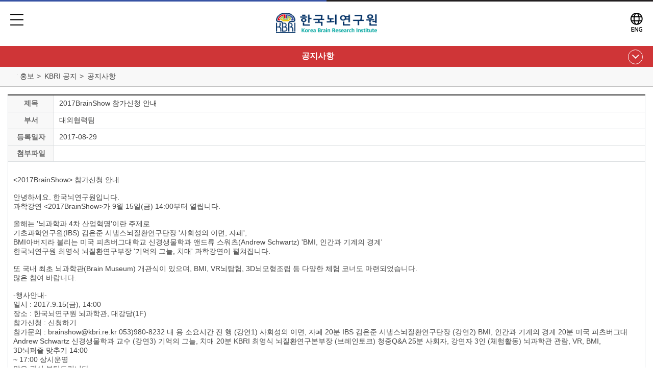

--- FILE ---
content_type: text/html; charset=utf-8
request_url: https://www.kbri.re.kr/new/pages_mobile/sub/page.html?mc=2747&no=gNwIDN&mode=view&bbs_id=board_1&start=40&key=&keyword=&category=&search_date_start=&search_date_end=
body_size: 22425
content:
<!DOCTYPE html>
<html>
<head>
    <meta charset="UTF-8">
    <meta name="viewport" content="width=device-width, initial-scale=1.0, maximum-scale=1.0, user-scalable=0">
    <meta http-equiv="X-UA-Compatible" content="IE=edge">
    <title>공지사항 | 한국뇌연구원</title>
    <link rel="shortcut icon" href="/favicon.ico">
    <link rel="stylesheet" type="text/css" href="/new/board/css/board.css" />
    <link rel="stylesheet" type="text/css" href="../../css/board_m.css" />
    <link rel="stylesheet" type="text/css" href="../../css/common.css" />
    <link rel="stylesheet" type="text/css" href="../../css/content.css" />
    <link rel="stylesheet" type="text/css" href="../../css/content_m.css" />
    <link rel="stylesheet" type="text/css" href="../../css/renewal_m/layout_m.css">
    <link rel="stylesheet" type="text/css" href="../../css/renewal_m/base_m.css">
    <link rel="stylesheet" type="text/css" href="../../css/renewal_m/common_m.css">
    <script type="text/javascript" src="../../js/jquery-1.12.2.min.js"></script>
    <script type="text/javascript" src="../../js/jquery.bxslider.js"></script>
    <script type="text/javascript" src="../../js/common_m.js"></script>
    <script type="text/javascript" src="../../js/jquery.cookie.js"></script>

    <!--
    <link rel="stylesheet" type="text/css" href="http://code.jquery.com/ui/1.10.1/themes/base/jquery-ui.css" />
    <script type="text/javascript" src="http://code.jquery.com/ui/1.10.1/jquery-ui.js"></script>
    -->
    <link rel="stylesheet" type="text/css" href="/new/css/jquery-ui-1.10.4.custom.min.css" />
    <script type="text/javascript" src="/new/js/jquery-ui.js"></script>

    <script type="text/javascript">
        //<![CDATA[
        $(function() {

            $.datepicker.regional['ko'] = {
                closeText: '닫기',
                prevText: '이전',
                nextText: '다음',
                currentText: '오늘',
                monthNames: ['1월','2월','3월','4월','5월','6월','7월','8월','9월','10월','11월','12월'],
                monthNamesShort: ['1월','2월','3월','4월','5월','6월','7월','8월','9월','10월','11월','12월'],
                dayNames: ['일','월','화','수','목','금','토'],
                dayNamesShort: ['일','월','화','수','목','금','토'],
                dayNamesMin: ['일','월','화','수','목','금','토'],
                dateFormat: 'yy-mm-dd',
                showMonthAfterYear: true,
                changeMonth: true,
                changeYear: true,
                showOn: "both",
                buttonImage: "/new/images/common/calendar.gif",
                buttonImageOnly: true,
                yearRange: 'c-100:c+10'
            };

            $.datepicker.setDefaults($.datepicker.regional['ko']);
            $('.datepicker').datepicker();

            // $(".button").button();
        });
        //]]>
    </script>

    <script type="text/javascript">
        //<![CDATA[
        $(document).on("keyup", "input:text.numberOnly", function() { $(this).val($(this).val().replace(/[^0-9]/gi, "")); });
        $(document).on("keyup", "input:text.numberOnlyDot", function() { $(this).val($(this).val().replace(/[^0-9\.]/gi, "")); });
        //]]>
    </script>
    <script>
        $(document).ready(function(){
          $(".header_wrap .eng img").attr("src","../../images_m/renewal/layout/header_eng_on.png");
          $(".header_wrap .logo img").attr("src","../../images_m/renewal/layout/header_on_logo.png");
          $(".header_wrap .menu img").attr("src","../../images_m/renewal/layout/header_menu_on.png");
        });
    </script>
</head>
<body>
<div id="wrap">
    <!--popup시작-->
    <div id="popup"  style="display:none;">
    <!--관련사이트를 누르면 나오는 팝업입니다.-->
    <ul class="site_wrap">
                <li><a href="https://www.eshare.go.kr" target="_blank" rel="noopener noreferrer">공유누리</a></li>
                <li><a href="http://ickm.re.kr" target="_blank" rel="noopener noreferrer">국제협력지식마루(ICKM)</a></li>
                <li><a href="http://tv.mpss.go.kr/" target="_blank" rel="noopener noreferrer">국민안전방송 안전한 TV</a></li>
                <li><a href="http://www.youthhopefund.kr" target="_blank" rel="noopener noreferrer">청년희망재단</a></li>
                <li><a href="http://www.safepeople.go.kr" target="_blank" rel="noopener noreferrer">안전신문고(안전신고 통합포털)</a></li>
                <li><a href="http://www.gb.go.kr/Main/index.html" target="_blank" rel="noopener noreferrer">경상북도</a></li>
                <li><a href="http://www.daegu.go.kr/" target="_blank" rel="noopener noreferrer">대구광역시</a></li>
                <li><a href="http://www.normal.go.kr/" target="_blank" rel="noopener noreferrer">기본이 바로 선 대한민국을 위한 비정상의 정상화</a></li>
                <li><a href="http://job.alio.go.kr/main.do" target="_blank" rel="noopener noreferrer">JOB-ALIO 공공기관 채용정보시스템</a></li>
                <li><a href="http://www.alio.go.kr/home.html" target="_blank" rel="noopener noreferrer">ALIO 공공기관 경영정보 공개시스템</a></li>
                <li><a href="http://1398.acrc.go.kr/index.html" target="_blank" rel="noopener noreferrer">청렴신문고 부패방지,공익보호</a></li>
                <li><a href="http://www.minwon.go.kr/main?a=AA020InfoMainApp" target="_blank" rel="noopener noreferrer">대한민국정부민원포털 민원24 minwon.go.kr</a></li>
                <li><a href="http://www.epeople.go.kr/jsp/user/UserMain.jsp" target="_blank" rel="noopener noreferrer">국민신문고</a></li>
                <li><a href="http://www.data.go.kr/" target="_blank" rel="noopener noreferrer">공공데이터포털 DATA.GO.KR</a></li>
                <li><a href="http://brain.knu.ac.kr/" target="_blank" rel="noopener noreferrer">경북대뇌과학연구소 BRAIN Science and Engineering INSTITUTE</a></li>
                <li><a href="http://science.na.go.kr/science/index.do" target="_blank" rel="noopener noreferrer">과학기술정보방송통신위원회</a></li>
                <li><a href="http://www.korea.go.kr/" target="_blank" rel="noopener noreferrer">대한민국정부 korea.go.kr</a></li>
                <li><a href="http://www.nrf.re.kr/" target="_blank" rel="noopener noreferrer">NRF한국연구재단</a></li>
            </ul>
    <!--관련사이트를 누르면 나오는 팝업입니다.-->
</div>    <!--popup 끝-->
    <!-- Header -->
    <script type="text/javascript">
    if(window.location.protocol === 'http:'){
        var host = window.location.host.split(':')[0];
        var port = 443;
        location.href='https://' + host + ':' + port + window.location.pathname + window.location.search;
    }
    $(document).ready(function(){
        $('.menu').click(function(){
            var windowHeight = $(window).height();
            $('#wrap').css({'height':'552', 'overflow':'hidden'});
            $('#wholeview').addClass('active');
            $('#main_container').append('<div class="shadow"></div>');
            return false;
        });

        $('.btn_close').click(function(){
            $('#wrap').css({'height':'auto', 'overflow':'auto'});
            $('#wholeview').removeClass('active');
            $('#main_container > div.shadow').remove();
            return false;
        });
    })
</script>
<div id="header">
    <div class="header_wrap">
        <a href="//www.kbri.re.kr/new/pages_eng/main/" class="eng"><img src="../../images_m/renewal/layout/header_eng.png"></a>
        <h1 class="logo"><a href="/new/pages_mobile/main/"><img src="../../images_m/renewal/layout/header_logo.png"></a></h1>
        <a href="" class="menu"><img src="../../images_m/renewal/layout/header_menu.png"></a>
    </div>
</div>

    <!-- // Header -->
    <!-- Container -->
    <div id="container">
        <!-- Content Head -->
        <div class="cont_head">
	<div>
		<h2><a href="#" class="btn_lnb">공지사항</a></h2>
		<ul class='snb'><li class='2745'><a href='/new/pages_mobile/sub/page.html?mc=2748' target='_self'>KBRI NEWS</a><ul class=''><li class='2748'><a href='/new/pages_mobile/sub/page.html?mc=2748' target='_self'>언론보도</a></li><li class='2749'><a href='/new/pages_mobile/sub/page.html?mc=2749' target='_self'>보도자료</a></li><li class='2750'><a href='/new/pages_mobile/sub/page.html?mc=2750' target='_self'>포토 및 영상</a></li></ul></li><li class='2746'><a href='/new/pages_mobile/sub/page.html?mc=2747' target='_self'>KBRI 공지</a><ul class=''><li class='2747'><a href='/new/pages_mobile/sub/page.html?mc=2747' target='_self'>공지사항</a></li><li class='2819'><a href='/new/pages_mobile/sub/page.html?mc=2819' target='_self'>입찰공고</a></li></ul></li></ul>
		<script type="text/javascript">
		//<![CDATA[
			$(function() {
									$("li.2725 > a").addClass("on");
									$("li.2746 > a").addClass("on");
									$("li.2747 > a").addClass("on");
					
				
				$("#side .snb a").next("ul").hide(); // 모두 접기
				// $("#side .snb li > ul").prev("a").append("<span class='unfd'>메뉴 펼치기</span>"); // 폴딩 아이콘 처리
				// $("#side .snb li > ul").prev("a.on").find(".unfd").text("메뉴 접기"); // 폴딩 아이콘 처리
				// $("#side .snb a[target='_blank']").append("<span class='blank'>새창</span>"); // 메뉴 새창 아이콘 처리

				// $("#side .snb a.on").next("ul").show(); // on 보이기
				$("#side .snb a.on").parents('li').find('ul').show(); // on 보이기
				
			});
		//]]>
		</script>	
	</div>


	<div class="location_area">
		<ol class='location'>
					<li>현재위치</li><li>홍보</li><li>KBRI 공지</li><li>공지사항</li></ol>	</div>
</div>
		        <!-- // Content Head -->
        <!-- Content -->
        <div id="content" class="cont_body">
            <!-- 컨텐츠 -->
            
				<script type='text/javascript'> 
				//<![CDATA[  
				document.title = '공지사항(상세보기) | 한국뇌연구원'; 
				//]]>
				</script>
			
<table border="0" cellpadding="0" cellspacing="0" class="boardView" summary="게시글[2017BrainShow 참가신청 안내] 제목, 부서, 등록일자,  첨부파일">
	<caption>2017BrainShow 참가신청 안내</caption>
	<colgroup>
	<col width="90"/>
	<col />
	</colgroup>
	<tbody>
	<tr>
		<th scope="row">제목</th>
		<td><strong></strong> 2017BrainShow 참가신청 안내</td>
	</tr>	

		<!-- 
		<th scope="row">작성자</th>
		<td>전소연</td>
		<th scope="row">등록일자</th>
		<td>2017-08-29</td>
		-->
				<tr>
			<th scope="row">부서</th>
			<td>대외협력팀</td>
		</tr>
		<tr>
			<th scope="row">등록일자</th>
			<td>2017-08-29</td>
		</tr>
			

	
	<!--
	<tr>
		<th scope="row">전화번호</th>
		<td>053-980-8232</td>
		<th scope="row">E-Mail</th>
		<td>jeonsoyeon@kbri.re.kr</td>
	</tr>
	-->

	<tr>
		<th scope="row">첨부파일</th>
		<td>    </td>
	</tr>

	
	<tr>
		<td colspan="2" class="boardViewBody">
			<div class="scroll">
				<div style="margin-bottom: 20px;" class="tac">
									</div>

				&lt;2017BrainShow&gt; 참가신청 안내<br />
<br />
안녕하세요. 한국뇌연구원입니다.<br />
과학강연 &lt;2017BrainShow&gt;가 9월 15일(금) 14:00부터 열립니다.<br />
<br />
올해는 &#39;뇌과학과 4차 산업혁명&#39;이란 주제로<br />
기초과학연구원(IBS) 김은준 시냅스뇌질환연구단장 &#39;사회성의 이면, 자폐&#39;,<br />
BMI아버지라 불리는 미국 피츠버그대학교 신경생물학과 앤드류 스워츠(Andrew Schwartz) &#39;BMI, 인간과 기계의 경계&#39;<br />
한국뇌연구원 최영식 뇌질환연구부장 &#39;기억의 그늘, 치매&#39; 과학강연이 펼쳐집니다.<br />
<br />
또 국내 최초 뇌과학관(Brain Museum) 개관식이 있으며, BMI, VR뇌탐험, 3D뇌모형조립&nbsp;등 다양한 체험 코너도 마련되었습니다.<br />
많은 참여 바랍니다.<br />
<br />
-행사안내-<br />
일시 : 2017.9.15(금), 14:00<br />
장소 : 한국뇌연구원 뇌과학관, 대강당(1F)<br />
참가신청 : <span style="font-size: 14px;">신청하기</span><br />
참가문의 : brainshow@kbri.re.kr 053)980-8232

	
		
			내 용
			소요시간
			진 행
		
		
			(강연1) 사회성의 이면, 자폐
			20분
			IBS 김은준 시냅스뇌질환연구단장
		
		
			(강연2) BMI, 인간과 기계의 경계
			20분
			미국 피츠버그대<br />
			Andrew Schwartz 신경생물학과 교수
		
		
			(강연3) 기억의 그늘, 치매
			20분
			KBRI 최영식 뇌질환연구본부장
		
		
			(브레인토크) 청중Q&amp;A
			25분
			사회자, 강연자 3인
		
		
			(체험활동) 뇌과학관 관람, VR, BMI,<br />
			3D뇌퍼즐 맞추기
			14:00<br />
			~ 17:00
			상시운영
		
	

<br />
많은 관심 부탁드립니다.
				<div style="margin-Top: 20px;" class="tac">
									</div>

				<script type="text/javascript">
				$(function() {
					$("td.boardViewBody img").css("max-width", "700px");
				});						
				</script>
			</div>
		</td>
	</tr>
	</tbody>
</table>


<table class="boardView" summary="게시글[2017BrainShow 참가신청 안내] 윗글, 아랫글">
	<caption>2017BrainShow 참가신청 안내</caption>
	<colgroup>
		<col width="90" />
		<col />
	</colgroup>
	<tr>
		<th>윗글</th>
		<td><a href='?mc=2747&amp;no=gM4IDN&amp;mode=view&amp;bbs_id=board_1&amp;start=40&amp;key=&amp;keyword=&amp;category=&amp;search_date_start=&amp;search_date_end='>제3차 뇌연구촉진 기본계획 1차 공청회 안내</a></td>
	</tr>
	<tr>
		<th>아랫글</th>
		<td><a href='?mc=2747&amp;no=QNwIDN&amp;mode=view&amp;bbs_id=board_1&amp;start=40&amp;key=&amp;keyword=&amp;category=&amp;search_date_start=&amp;search_date_end='>STEAM 아웃리치 프로그램 신청 안내</a></td>
	</tr>
</table>


<div class="boardBtn">
	<a href="/new/pages_mobile/sub/page.html?mc=2747&amp;bbs_id=board_1&amp;mode=list&amp;start=40&amp;key=&amp;keyword=&amp;category=&amp;search_date_start=&amp;search_date_end=" class="bbsButton medium darkgray strong">목록</a>

	
	
</div>            <!-- // 컨텐츠 -->
        </div>
        <!-- // Content -->
    </div>
    <!-- //Container -->
    <!-- Footer -->
    <script>
    $(document).ready(function(){
        // 관련사이트 : sitePopup.html
        $('.site').click(function(){
            $('#popup').show();
        });

        $(document).on("click", function (e) {
            if($("#popup").is(e.target)) {
                $("#popup").hide();
            }
        })
    });
</script>
<div id="footer">
    <div class="rel">
        <ul>
            <li><a href="#none" class="site">관련사이트</a></li>
            <li><a href="/new/pages/sub/page.html?mc=0844"><span>개인정보처리방침</span></a></li>
            <li><a href="/new/pages/sub/page.html?mc=0905">영상정보처리기기 설치운영</a></li>
            <li><a href="/new/pages/sub/page.html?mc=0459">저작권보호정책</a></li>
            <li><a href="/new/pages_mobile/sub/page.html?mc=2737">오시는길</a></li>
        </ul>
    </div>
    <div class="copy">
        <ul>
            <li>
                <span>주소 : </span>(우) 41062 대구광역시 동구 첨단로 61 (신서동 1142-1)
            </li>
            <li>
                <p><span>Tel : </span>053-980-8114</p>
                <p><span>Fax : </span>053-980-8239</p>
            </li>
            <li>COPYRIGHT  Korea Brain Research Institute. ALL RIGHTS RESERVED.</li>
        </ul>
    </div>
</div>    <!-- // Footer -->
</div>

<!-- 전체메뉴 -->
<div id="wholeview">
    <div>
        <div class="top_menu">
            <a href="http://eng.kbri.re.kr/" class="eng"><img src="../../images_m/renewal/layout/header_eng_on.png"></a>
            <h1 class="logo"><a href="/new/pages_mobile/main_new/"><img src="../../images_m/renewal/layout/header_on_logo.png"></a></h1>
            <a href="#" class="btn_close"><img src="../../images_m/renewal/layout/icon_close.png"></a>
        </div>
        <ul id="gnb">
            <li>
                <a href="/new/pages_mobile/sub/page.html?mc=2728">연구원소개</a>
                <ul class='snb'><li class='2727'><a href='/new/pages_mobile/sub/page.html?mc=2728' target='_self'>KBRI소개</a><ul class=''><li class='2728'><a href='/new/pages_mobile/sub/page.html?mc=2728' target='_self'>설립개요</a></li><li class='2729'><a href='/new/pages_mobile/sub/page.html?mc=2729' target='_self'>주요연혁</a></li></ul></li><li class='2735'><a href='/new/pages_mobile/sub/page.html?mc=2744' target='_self'>원장소개</a></li><li class='2734'><a href='/new/pages_mobile/sub/page.html?mc=2742' target='_self'>발전계획</a><ul class=''><li class='2742'><a href='/new/pages_mobile/sub/page.html?mc=2742' target='_self'>발전계획</a></li></ul></li><li class='2736'><a href='/new/pages_mobile/sub/page.html?mc=2736' target='_self'>조직도</a></li><li class='2737'><a href='/new/pages_mobile/sub/page.html?mc=2737' target='_self'>오시는길</a></li></ul>            </li>
            <li>
                <a href="/new/pages_mobile/sub/page.html?mc=2755">연구분야</a>
                <ul class='snb'><li class='2755'><a href='/new/pages_mobile/sub/page.html?mc=2755' target='_self'>연구목표</a></li><li class='2756'><a href='/new/pages_mobile/sub/page.html?mc=2756' target='_self'>추진전략</a></li><li class='2757'><a href='/new/pages_mobile/sub/page.html?mc=2759' target='_self'>중점과제</a><ul class=''><li class='2758'><a href='/new/pages_mobile/sub/page.html?mc=2759' target='_self'>핵심 역량강화</a><ul class=''><li class='2759'><a href='/new/pages_mobile/sub/page.html?mc=2759' target='_self'>고위뇌기능</a></li><li class='2760'><a href='/new/pages_mobile/sub/page.html?mc=2760' target='_self'>뇌신경망 구조/기능</a></li><li class='2761'><a href='/new/pages_mobile/sub/page.html?mc=2761' target='_self'>뇌발달 및 뇌질환</a></li><li class='2762'><a href='/new/pages_mobile/sub/page.html?mc=2762' target='_self'>뇌인지 및 뇌공학</a></li></ul></li></ul></li><li class='2763'><a href='/new/pages_mobile/sub/page.html?mc=2764' target='_self'>연구성과</a><ul class=''><li class='2764'><a href='/new/pages_mobile/sub/page.html?mc=2764' target='_self'>논문</a></li></ul></li><li class='5863'><a href='https://www.kbri.re.kr/new/ebook/20210217/index.html' target='_blank'>연구자 프로필</a></li><li class='2765'><a href='/new/pages_mobile/sub/page.html?mc=2767' target='_self'>연구전략실</a><ul class=''><li class='2769'><a href='/new/pages_mobile/sub/page.html?mc=2770' target='_self'>뇌연구정책센터</a><ul class=''><li class='2770'><a href='/new/pages_mobile/sub/page.html?mc=2770' target='_self'>인사말</a></li><li class='2771'><a href='/new/pages_mobile/sub/page.html?mc=2771' target='_self'>주간 뇌연구 동향</a></li></ul></li><li class='2777'><a href='/new/pages_mobile/sub/page.html?mc=2778' target='_self'>한국뇌은행</a><ul class=''><li class='2778'><a href='/new/pages_mobile/sub/page.html?mc=2778' target='_self'>한국뇌은행 소개</a></li><li class='2781'><a href='/new/pages_mobile/sub/page.html?mc=2781' target='_self'>KBBN 소개</a></li><li class='6474'><a href='/new/pages_mobile/sub/page.html?mc=6474' target='_self'>분양신청안내</a></li><li class='2782'><a href='/new/pages_mobile/sub/page.html?mc=2782' target='_self'>뇌기증 안내</a></li></ul></li><li class='2766'><a href='/new/pages_mobile/sub/page.html?mc=2767' target='_self'>첨단뇌연구장비센터</a><ul class=''><li class='2767'><a href='/new/pages_mobile/sub/page.html?mc=2767' target='_self'>인사말</a></li><li class='2768'><a href='/new/pages_mobile/sub/page.html?mc=2768' target='_self'>장비목록</a></li></ul></li><li class='2775'><a href='/new/pages_mobile/sub/page.html?mc=2776' target='_self'>실험동물센터</a><ul class=''><li class='2776'><a href='/new/pages_mobile/sub/page.html?mc=2776' target='_self'>센터소개</a></li></ul></li></ul></li></ul>            </li>
            <li>
                <a href="/new/pages_mobile/sub/page.html?mc=2751">인재채용</a>
                <ul class='snb'><li class='4502'><a href='/new/pages_mobile/sub/page.html?mc=4502' target='_self'>채용공고</a></li><li class='2917'><a href='/new/pages_mobile/sub/page.html?mc=2917' target='_self'>지원하기</a></li><li class='2752'><a href='/new/pages_mobile/sub/page.html?mc=2752' target='_self'>인재상</a></li><li class='9575'><a href='/new/pages_mobile/sub/page.html?mc=9575' target='_self'>학연 프로그램 운영 안내</a></li><li class='2753'><a href='/new/pages_mobile/sub/page.html?mc=2753' target='_self'>채용절차</a></li><li class='2754'><a href='/new/pages_mobile/sub/page.html?mc=2754' target='_self'>대학원생모집안내</a></li></ul>            </li>
            <li>
                <a href="/new/pages_mobile/sub/page.html?mc=2748">홍보</a>
                <ul class='snb'><li class='2745'><a href='/new/pages_mobile/sub/page.html?mc=2748' target='_self'>KBRI NEWS</a><ul class=''><li class='2748'><a href='/new/pages_mobile/sub/page.html?mc=2748' target='_self'>언론보도</a></li><li class='2749'><a href='/new/pages_mobile/sub/page.html?mc=2749' target='_self'>보도자료</a></li><li class='2750'><a href='/new/pages_mobile/sub/page.html?mc=2750' target='_self'>포토 및 영상</a></li></ul></li><li class='2746'><a href='/new/pages_mobile/sub/page.html?mc=2747' target='_self'>KBRI 공지</a><ul class=''><li class='2747'><a href='/new/pages_mobile/sub/page.html?mc=2747' target='_self'>공지사항</a></li><li class='2819'><a href='/new/pages_mobile/sub/page.html?mc=2819' target='_self'>입찰공고</a></li></ul></li></ul>            </li>
            <!--<li>
                <a href="/new/pages_mobile/sub/page.html?mc=2739">정부3.0 정보공개</a>
                <ul class='snb'></ul>            </li>-->
        </ul>
    </div>
</div><!-- // 전체메뉴 -->

</body>
</html>

--- FILE ---
content_type: text/css
request_url: https://www.kbri.re.kr/new/css/board_m.css
body_size: 5077
content:
@charset "utf-8";

input {-webkit-border-radius:1px; -webkit-appearance:none;}

/* 검색 */
.boardSrch .search_date{display:none;}
.boardSrch .search_input{float:none !important;margin:0px !important;position:relative;}
.boardSrch input[type=text], .boardSrch input[type=password]{width:100% !important;height:29px;padding:2px 55px 2px 85px;}
.boardSrch select{position:absolute;left:0px;top:0px;width:80px;height:29px;padding:2px;}
.boardSrch input[type="submit"]{position:absolute;right:0px;top:0px;height:29px;line-height:29px;width:50px;padding:0px;}
.boardRss{display:none;}

/* 게시판리스트 */
table *[data-table-type="number"],
table *[data-table-type="count"],
.boardList thead{display:none;}
.boardList{table-layout:inherit;}
table.boardList tr{position:relative;display:block;}
table *[data-table-type="subject"]{display:block;width:100%;border-bottom:1px dashed #e9e9e9;box-sizing:border-box;}
table td[data-table-type="subject"] > a{display:block;width:100%;}
table col[data-table-type="write"]{width:auto !important;}
table col[data-table-type="job"]{width:100% !important;}
table *[data-table-type="date"]{width:90px !important;font-size:13px;position:absolute;right:0px;bottom:0px;border-top:0px;}
table td[data-table-type="write"]{display:block;text-align:left;border-top:0px;}
table td[data-table-type="job"]{display:block;width:100%;padding-right:100px;box-sizing:border-box;border-top:0px;text-align:left;}
table td[data-table-type="job"]:before,
table td[data-table-type="notice"]:before{display:inline-block;margin-right:5px;font-weight:600;color:#222;}
table td[data-table-type="job"]:before{content:'접수일 : ';}
table td[data-table-type="notice"]:before{content:'등록일 : ';}
table *[data-table-type="notice"]{width:135px !important;}
table td[data-table-type="notice"]{position:absolute;bottom:0px;right:0px;border-top:0px;}

/* 상세 */
.boardView .attfile,
.board2View .attfile{display:block;white-space:normal !important;margin-bottom:5px;}
.boardViewBody img{max-width:100% !important;}
.boardView td{padding:7px 10px;}

/* 갤러리 */
.board2List{border-bottom:0px !important;padding:0 !important;}
.board2List li{float:none !important;width:auto !important;position:relative;min-height:92px;padding:10px 0px !important;border-bottom:1px solid #e9e9e9;}
.board2List li .thumb{position:absolute;left:0px;top:50%;margin-top:-46px;margin-bottom:0px;}
.board2List li .title,
.board2List li .date{text-align:left;margin-left:146px;}
.board2List li .title{width:auto !important;margin-top:10px;}
.board2List li .date{margin-top:5px;}
.board2List li .thumb img{width:120px;height:86px;}

/* 논문 */
.list_thesis{border-top:2px solid #494949;}
.list_thesis > li{position:relative;border-bottom:1px solid #e9e9e9;padding:10px 0px;}
.list_thesis > li p{margin-top:5px;}
.list_thesis > li strong{margin-right:5px;}
.list_thesis > li > div{margin-right:45px;}
.list_thesis > li > a{position:absolute;right:0px;top:50%;margin-top:-15px;display: block;width: 35px;height: 35px;background: #cf3537;text-align: center;padding-top: 5px;box-sizing: border-box;border: 1px solid #af1d1f;}

/* 장비 */
.srch{padding:10px !important;}
.srch select[name="category"],
.srch select[name="state"]{width:49%;box-sizing:border-box;height:29px;}
.srch select[name="category"]{float:left;}
.srch select[name="state"]{float:right;}
.srch select[name="key"]{clear:right;float:none;}
.srch .search_input{clear:right;float:none;position:relative;padding-top:5px;}
.srch .search_input input[type=text], .boardSrch input[type=password]{width:100% !important;height:29px;padding:2px 55px 2px 85px;}
.srch .search_input select{position:absolute;left:0px;top:5px;width:80px;height:29px;padding:2px;}
.srch .search_input input[type="submit"]{position:absolute;right:0px;top:5px;height:29px;line-height:29px;width:50px;}

.srch_info{margin-top:10px !important;}
.device_gallery>li{float:none !important;width:auto !important;height:auto !important;}
.device_gallery .btnBox{position:static !important;}
.device_gallery .img{margin:10px 0px 0px !important;text-align:center;}
.device_gallery .img:after{display:none !important;}
.device_lst > li{position:relative;padding:10px 0px !important;}
.device_lst > li > div{float:none !important;}
.device_lst .btnBox{position:absolute;right:0px;top:50%;margin-top:-13px;}
.device_lst .info{margin-right:85px;}
.device_lst .info .lst li{float:none !important;margin-left:0px !important;}
.device_lst .info .txt{padding-left:0px !important;display:block;}
.equip_info .tabMenu_dv ul li{width:50%;box-sizing:border-box;}

@media screen and (min-width:430px){		
	.dv_photo_lst ul li{float:none !important;}
	.dv_photo_lst ul li.video{width:180px;}
	}

@media screen and (max-width:430px){
	table *[data-table-type="notice"]{width:100% !important;display:block;box-sizing:border-box;}
	table td[data-table-type="notice"]{position:static;text-align:left;border-top:1px dashed #e9e9e9;}
	table td[data-table-type="job"]{padding-right:8px;}
	}

--- FILE ---
content_type: text/css
request_url: https://www.kbri.re.kr/new/css/common.css
body_size: 10706
content:
@charset "utf-8";

/*** Common Style ***/

/** 텍스트 정렬 **/
.tal{text-align:left !important;}
.tac{text-align:center !important;}
.tar{text-align:right !important;}
.valm{vertical-align:middle !important;}
.valt{vertical-align:top !important;}


/** 폼서식 **/
input[type=text],
input[type=password],
input[type=file]{height:22px; padding:0 5px; border:1px solid #d9d9d9; background:#fff; line-height:23px;}
input[type=file]{height:24px; line-height:24px;}
input[type=checkbox],
input[type=radio]{display:inline-block; width:13px; height:13px; margin:2px 3px 0 0; vertical-align:middle;}
label{display:inline-block; vertical-align:middle;} 
select{display:inline-block; height:24px; border:1px solid #c8c8c8; vertical-align:top;}
textarea{display:inline-block; border:1px solid #d9d9d9; vertical-align:top;}

/** 컨텐츠 타이틀,리스트,박스 **/
/* Content Title */
.conTit1{padding:0 0 10px 0; font-size:19px; line-height:1.6;}
.conTit2{padding:0 0 10px 20px; background:url(../images/common/bu_d1.jpg) no-repeat 0 6px;font-size:15px; line-height:1.6;}
.conTit3{padding:0 0 10px 30px; background:url(../images/common/bu_d2.jpg) no-repeat 20px 7px; line-height:1.6;}
.boardTit1{padding:0 0 10px 0; font-size:15px; line-height:1.6;}

/* Content List */
.conLst1{}
.conLst1>li{padding:0 0 4px 12px; background:url(../images/common/bu_lst1.jpg) no-repeat 4px 9px; line-height:1.6;}
.conLst1>li ul{margin-top:10px;}
.conLst1>li li{padding-bottom:4px;}
.conLst1>li>ul>li{line-height:1.4;}
.conLst2{}
.conLst2>li{padding:0 0 4px 8px; background:url(../images/common/bu_lst2.jpg) no-repeat 0 9px; line-height:1.6;}
.conLst2>li ul{margin-top:5px;}
.conLst2>li li{padding-bottom:4px;}
.conLst3>li{padding:0 0 7px 20px; background:url(../images/common/bu_d1.jpg) no-repeat 0 5px; line-height:1.6;}
.conLst3>li ul{margin-top:5px;}
.conLst3>li li{padding-bottom:4px;}
.conLst4{margin-bottom:10px;}
.conLst4>li{position:relative; min-height:20px; padding:2px 0 2px 10px; line-height:20px;}
.conLst4>li:before{content:''; display:inline-block; position:absolute; top:0; left:0; width:3px; height:3px; margin-top:10px; background:#8d8d8d;}
.conLst5{margin-bottom:10px;}
.conLst5>li{position:relative; min-height:20px; padding:2px 0 2px 10px; line-height:20px;}
.conLst5>li:before{content:''; display:inline-block; position:absolute; top:0; left:0; width:4px; height:1px; margin-top:10px; background:#666;}
/* 당구장표시 들여쓰기 */
.conLstDang {padding:0 1.5em 4px 3em !important; text-indent:-1.5em; background:none !important;}



/* 123 List */
.conLstDec {}
.conLstDec>li {padding:0 0 4px 9px !important; text-indent:-9px; background:none !important;}
.conLstDec>li div, 
.conLstDec>li p, 
.conLstDec>li dl, 
.conLstDec>li ul {text-indent:0;}
.txt01{margin-bottom:15px;font-size:13px;line-height:1.5;}


/* ① List */
.conLstDec2 {}
.conLstDec2>li {padding:0 0 4px 15px !important; text-indent:-15px; background:none !important;}
.conLstDec2>li div, 
.conLstDec2>li p, 
.conLstDec2>li dl, 
.conLstDec2>li ul {text-indent:0;}
.txt01{margin-bottom:15px;font-size:13px;line-height:1.5;}


/* Content Box */
.conBox{margin-bottom:30px;}
.conBox2{margin-bottom:30px;line-height:1.6;}
.conBox3{margin-bottom:15px;}
.conTit1 + .conBox{margin-left:18px; margin-bottom:30px;}
.conTit2 + .conBox{margin-left:18px; margin-bottom:30px;}
.conTit3 + .conBox{margin-left:20px; margin-bottom:30px;}


/* 탭메뉴 
.tabMenu{}
.tabMenu ul{height:40px; margin-bottom:30px; border-bottom:1px solid #d1d1d2;}
.tabMenu ul li{float:left; width:136px; margin:0 0 -1px 0;}
.tabMenu ul li a{display:block; position:relative;margin:0 0 0 -1px;  height:39px; border:1px solid #d1d1d2;font-weight:bold; line-height:39px;color:#666666; text-align:center; white-space:nowrap;}
.tabMenu ul li a.on{border-left:2px solid #d1d1d2;border-right:2px solid #d1d1d2;background:url(../images/common/bg_tab_on.jpg) no-repeat 0 0; color:#333333;}
.tabMenu ul li a.on:before{content:''; display:block; position:absolute; top:-1px; left:-1px; right:-1px; height:2px; background:#2f2f2f;}
.tabMenu ul li a.on:after{content:''; display:block; position:absolute; bottom:-1px; left:0; right:0; height:1px; background:#fff;} 
*/

.tabMenu{}
.tabMenu ul{height:40px; margin-bottom:30px; border-bottom:1px solid #d1d1d2;}
.tabMenu ul li{float:left; width:130px;/*width:136px;*/ margin:0 0 -1px 0;}
.tabMenu ul li a{display:block; position:relative;margin:0 0 0 -1px;  height:39px; border:1px solid #d1d1d2;font-weight:bold; line-height:39px;color:#666666; text-align:center; white-space:nowrap;background:linear-gradient(to bottom, #fff, #f0f0f0);}
.tabMenu ul li a.on{background:#fff; color:#333333;}
.tabMenu ul li a.on:before{content:''; display:block; position:absolute; top:-1px; left:-1px; right:-1px; height:2px; background:#2f2f2f;}
.tabMenu ul li a.on:after{content:''; display:block; position:absolute; bottom:-1px; left:0; right:0; height:1px; background:#fff;}
.tabMenu2{}
.tabMenu2 ul{height:40px; margin-bottom:30px; border-bottom:1px solid #d1d1d2;}
.tabMenu2 ul li{float:left; width:170px;/*width:136px;*/ margin:0 0 -1px 0;}
.tabMenu2 ul li a{display:block; position:relative;margin:0 0 0 -1px;  height:39px; border:1px solid #d1d1d2;font-weight:bold; line-height:39px;color:#666666; text-align:center; white-space:nowrap;background:linear-gradient(to bottom, #fff, #f0f0f0);}
.tabMenu2 ul li a.on{background:#fff; color:#333333;}
.tabMenu2 ul li a.on:before{content:''; display:block; position:absolute; top:-1px; left:-1px; right:-1px; height:2px; background:#2f2f2f;}
.tabMenu2 ul li a.on:after{content:''; display:block; position:absolute; bottom:-1px; left:0; right:0; height:1px; background:#fff;}
 

/** Table Type **/
table.fixed{table-layout:fixed;}

/* 상단,좌측 제목 */
.tbl01{/*table-layout:fixed;*/border-collapse:collapse;width:100%; margin-top:5px; margin-bottom:10px;}
.tbl01 th,
.tbl01 td{padding:10px 7px; border:1px solid #dcdcdc; word-break:keep-all;}
.tbl01 thead th{border-bottom:1px solid #2f2f2f; background:#f6f6f6; font-weight:bold; text-align:center;}
.tbl01 thead tr:first-child th{border-top:2px solid #2f2f2f;}
.tbl01 tbody th{background:#fafafa; font-weight:bold; text-align:center;}
.tbl01 td{}
.tbl01.let{letter-spacing:0;}

/* 좌측 제목 */
.tbl02{width:100%; margin-top:5px; margin-bottom:10px; border-top:1px solid #2f2f2f;}
.tbl02 th,
.tbl02 td{padding:10px 7px; border-bottom:1px solid #d6dadc; word-break:keep-all;}
.tbl02 tbody th{background:#f9f9f9; font-weight:bold; text-align:center;}
.tbl02 td{}

/** Form Box **/
/* 검색 */
.srchBox{margin:20px 0; padding:15px 0; border:1px solid #ebebeb; text-align:center; background:#f4f4f4;}
.srchBox:after{content:""; display:block; clear:both;}
.srchBox *+label{margin-left:10px;}
.srchBox label+select,
.srchBox label+input{margin-left:5px;}
.srchBox select{height:25px; padding:3px 3px; border:1px solid #ccc; vertical-align:middle;}
.srchBox input[type=text],
.srchBox input[type=password]{height:20px; padding:3px 0 0 5px; border:1px solid #ccc; vertical-align:middle;}
.srchBox input[type=image],
.srchBox input[type=checkbox],
.srchBox input[type=radio]{vertical-align: middle;}
.srchBox input.word{width:200px;}
.srchBox .tit{vertical-align: middle;padding-right:5px;}

/** 버튼 **/
/* Button Common */
.button,
.button *{position:relative; display:-moz-inline-stack; display:inline-block; overflow:visible; margin:0; padding:0; text-decoration:none !important; border:0; white-space:nowrap; text-align:center; vertical-align:top; cursor:pointer;}
.button img{vertical-align:middle;}

/* Button Size - default / small / large */
.button{height:29px; line-height:29px; padding:0 15px; border:1px solid #33477f; background:#39539f; color:#fff !important;}
input.button,
button.button{height:31px;}
.button.small{height:21px; line-height:21px; padding:0 10px; border:1px solid #494949;}
input.button.small,
button.button.small{height:25px;}
.button.large{height:33px; line-height:33px; padding:0 20px; border:1px solid #494949;}
input.button.large,
button.button.large{height:35px;}
/* Button Color */
.button.white{background:#fff; border-color:#ddd; color:#444 !important;}
.button.gray{background:#646464; border-color:#515151; color:#fff !important;}
.button.darkgray{background:#4d4e53; border-color:#4d4e53; color:#fff !important;}
.button.black{background:#000; border-color:#000; color:#fff !important;}
/* Button Strong */
.button.strong{font-weight:bold !important;}
/* Button Icon */
.button.down{padding-right:14px; }
.button.down *{padding-right:25px; background:url(../images/common/ico_btn_down.png) no-repeat 100% 50%;}
.button.down2{padding-right:14px; }
.button.down2 *{padding-right:25px; background:url(../images/common/ico_btn_down2.png) no-repeat 100% 50%;}
.button.arrow{padding-right:14px; }
.button.arrow *{padding-right:25px; background:url(../images/research/ico_arrow.gif) no-repeat 100% 50%;}

/* Form Button Icon */
.button.iWrt{padding-right:20px;}
.button.iWrt:before{content:''; display:inline-block; width:21px; height:21px; margin-right:5px; background:url(../images/common/ico_btn_wrt.png) no-repeat 0 50%; vertical-align:middle;}
.button.iMod{padding-right:20px;}
.button.iMod:before{content:''; display:inline-block; width:21px; height:21px; margin-right:5px; background:url(../images/common/ico_btn_mod.png) no-repeat 0 50%; vertical-align:middle;}
.button.iDel{padding-right:20px;}
.button.iDel:before{content:''; display:inline-block; width:21px; height:21px; margin-right:5px; background:url(../images/common/ico_btn_del.png) no-repeat 0 50%; vertical-align:middle;}
.button.iList{padding-right:20px; border-color:#515151; background-color:#646464;}
.button.iList:before{content:''; display:inline-block; width:21px; height:21px; margin-right:5px; background:url(../images/common/ico_btn_list.png) no-repeat 0 50%; vertical-align:middle;}


/** Paging **/
.pagination{margin:20px 0; text-align:center; line-height:normal;}
.pagination a,
.pagination strong{display:inline-block; width:26px; height:24px; margin:0 -2px 0 -3px; border:1px solid #ddd; background:#fff; font-size:11px; font-weight:bold; font-family:Tahoma, sans-serif; color:#777; line-height:24px; text-decoration:none; vertical-align:middle;}
.pagination strong{position:relative; z-index:10; border-color:#226e98; background:#057ac3; color:#fff;}
.pagination .page_prev,
.pagination .page_prevend,
.pagination .page_next,
.pagination .page_nextend{width:auto; padding:0 10px;}



.fc_red{color:#3853a4;}





--- FILE ---
content_type: text/css
request_url: https://www.kbri.re.kr/new/css/content.css
body_size: 863
content:
@charset "utf-8";

/*** 컨텐츠 Style ***/

@import url("../css/intro.css");
@import url("../css/research.css");
@import url("../css/careers.css");
@import url("../css/goverment.css");
@import url("../css/info.css");
@import url("../css/recruit.css");

/* 모바일 이미지 */
.m_img{display:none;}


.reference {position:relative; color:#333;}
.reference .tit,.reference p,.reference ul {position:absolute;}
.reference .tit {top:70px; left:270px;}
.reference p {top:205px;left: 50%;font-size:18px;text-align:center;font-weight:bold;transform: translate(-50%,0);}
.reference p span {display: block; font-size:15px; margin-top:10px;}
.reference ul {display:flex;width:653px;left:50%;bottom: 76px;transform:translate(-50%,0);justify-content:space-between;}
.reference ul li {width:300px;font-size: 13px;}

.reference_img {display:none;}


--- FILE ---
content_type: text/css
request_url: https://www.kbri.re.kr/new/css/content_m.css
body_size: 8620
content:
@charset "utf-8";

.pc_img{display:none;}
.m_img{display:block; margin-bottom:20px;}
.m_img img{width:100%;}
.scroll{overflow:auto;}
/* table */
.m_w30{width:30% !important;}

/* 설립개요 */
.reference{display:none;}
.reference_img {display:block;}
.reference_img img {max-width:100%;}

/* 오시는길 */
.traffic_if{margin-bottom:20px;}
.traffic_if iframe{width:100% !important; height:300px !important; padding:0 !important;}
/*  연구목표 */
.purpose01{height:auto; min-height:300px; background:url(../images_m/content/bg_m_purpose.jpg) no-repeat 50% 0; background-size:100% 100%;}
.purpose01 ul{width:78%;  font-size:1.5em; line-height:1.6; margin:0 auto;}
.purpose02 .pose{height:auto;}

/* 추진전략 */
.promote{display:none;}
.t_list_type{margin-left:0;}


/* 고위뇌기능 */
.skill01{display:none;}

/* 첨단뇌연구장비센터 */
.dv_visual{width:100%; height:auto; margin:20px 0;}

/* 뇌연구정책센터 인사말 */
.message{margin-top:0;}
.txt02_1 li{margin-left:0 !important;}

/* 실험동물센터 센터소개 */
.system .txt{margin-bottom:30px;}
.system .box li{margin:0;width:100%; height:auto;}
.system .box li .m_img{margin-bottom:0;}

/* KBBN 소개 */
.kbbn .tit{font-size:23px; line-height:1.6;}
.kbbn .arr{display:none;}
.kbbn_map{display:none;}
.kbbn_lst:after{content:''; display:block; clear:both;}
.kbbn_lst>div{box-sizing:border-box; width:100%; height:auto; padding:20px 39px;}
.kbbn_lst .kLst1,
.kbbn_lst .kLst2{margin-left:0;background-size:100% 100%;}
.kbbn_lst .kLst1{margin-bottom:20px;}

/* 뇌기증 안내 */
.step_box01{padding:0; margin:20px 0 0; height:auto;}
.m_img .brain_donation{}
.m_img .brain_donation li{float:left; position:relative; margin:0 28px 10px 0;width:80px; height:80px; font-size:0.93em;}
.m_img .brain_donation li:nth-of-type(1),
.m_img .brain_donation li:nth-of-type(5){background:url(../images_m/content/bg_brain_do01.jpg) no-repeat 0 0; background-size:100% 100%;}
.m_img .brain_donation li:nth-of-type(2),
.m_img .brain_donation li:nth-of-type(6){background:url(../images_m/content/bg_brain_do02.jpg) no-repeat 0 0; background-size:100% 100%;}
.m_img .brain_donation li:nth-of-type(3),
.m_img .brain_donation li:nth-of-type(4){background:url(../images_m/content/bg_brain_do03.jpg) no-repeat 0 0; background-size:100% 100%;}
.m_img .brain_donation li:nth-of-type(6){margin-right:0;}
.m_img .brain_donation li:after{content:''; width:28px; height:30px; position:absolute; bottom:0; right:-30px; background:url(../images_m/content/bg_brain_arr.png) no-repeat 0 0; background-size:100% 100%;}
.m_img .brain_donation li:nth-of-type(6):after{background:0;}
.m_img .brain_donation li span{display:inline-block;width:100%; height:30px; line-height:30px; color:#fff; text-align:center;} 
.m_img .brain_donation li p{padding:6px 0 0; text-align:center; line-height:1.3;}

/* 뇌신경망구조 / 기능 */
.nerve01{display:none;}

/* 뇌발달 및 뇌질환 */
.disease01{display:none;}

/* 뇌인지 공학 */
.biotech01{display:none;}

/* IBro2019 */
.ibro_table{width:100%; margin-left:0;}
	
/* 정부3.0 */
.m_gov30 {text-align:center;font-size:1.0em; line-height:1.5;}
.m_gov30 .mark img{width:50%;}
.m_gov30 .tit{margin:10px 0 20px; }
.m_gov30 .txt01{font-size:1.5em; font-weight:bold;}
.m_gov30 .txt02{margin-bottom:20px; color:#606060;}
.m_gov30 .txt03{margin:30px 0 20px;}

/* 인재상 */
.m_talent{}
.m_talent>span{display:block; position:relative; padding:0 0 15px; margin-bottom:15px; color:#666; font-size:0.93em; line-height:1.5; text-align:center;}
.m_talent>span:after{content:''; position:absolute; bottom:0; left:0; right:0; width:100%; height:2px; background:#c0c0c2;}
.m_talent>p{font-size:1.5em; font-weight:600; text-align:center; letter-spacing:-1.5px; line-height:1.5; }
.m_talent ul{margin:30px 0 0;}
.m_talent ul li{position:relative;margin:0 0 10px;}
.m_talent ul li:nth-of-type(1) div{width:115px; height:114px; background:url(../images_m/content/bg_talent01.png) no-repeat 0 0; background-size:100% 100%;}
.m_talent ul li:nth-of-type(2) div{width:115px; height:114px; background:url(../images_m/content/bg_talent02.png) no-repeat 0 0; background-size:100% 100%;}
.m_talent ul li:nth-of-type(3) div{width:115px; height:114px; background:url(../images_m/content/bg_talent03.png) no-repeat 0 0; background-size:100% 100%;}
.m_talent ul li:before{z-index:99;content:''; display:inline-block;  position:absolute; bottom:-20px; left:41px;width:31px; height:31px; background:url(../images_m/content/bg_talent_plus.png) no-repeat 0 0; background-size:100% 100%;}
.m_talent ul li:nth-of-type(3):before{display:none;}
.m_talent ul li:after{content:''; display:block; clear:both;}
.m_talent ul li div{float:left;}
.m_talent ul li div strong{position:relative; display:block; padding:20px 0 15px; font-family: 'Nanum Square'; font-size:2.0em; color:#fff; text-align:center;}
.m_talent ul li div strong:after{content:''; display:block; position:absolute; bottom:0; left:50%; width:80%; height:2px; margin-left:-40%; background:#fff;}
.m_talent ul li div span{display:block; padding:10px 0; color:#fff; text-align:center;}
.m_talent ul li>p{padding:20px 0 10px 95px;}
.m_talent ul li>p>span{display:block;padding:15px 20px 15px 30px;border:1px solid #ccc;}


/* 조직도 */
.m_organization li a{display:block; box-sizing:border-box; width:100%; margin-bottom:6px;text-align:center; font-weight:bold;}
.m_organization >li ul>li.frt{margin:13px 0;}
.m_organization >li>a{line-height:50px;background:url("../images_m/content/head_bg.png") no-repeat 0 -162px;background-size:100%;font-size:1.3em;border:4px solid #777;}
.m_organization >li>a.brain_center {width:100%;height:50px;line-height:45px;background:url("../images_m/content/sub_bg01.png") no-repeat -4px -148px;background-size:100%;color:#2759a4;border:4px solid #2759a4;font-size: 16px;margin-top: 13px;}
.m_organization >li ul>li.frt a{height:40px; line-height:40px; border:1px solid #d3c3ad; background:#fbfafa; font-size:1.125em;}
.m_organization >li ul>li.frt .brain02{margin:10px 0;}
.m_organization >li ul>li.frt .brain02 a{background:#f5f5f5;}
.m_organization >li ul>li.frt>p>a{width:100%; height:50px; line-height:45px; background:url("../images_m/content/sub_bg01.png") no-repeat -4px -148px;background-size:100%;color:#2759a4;border:4px solid #2759a4;}
.m_organization >li ul>li.secd{margin:13px 0;}
.m_organization >li ul>li.secd a{height:40px; line-height:40px; background:#fbfafa;border:1px solid #d3c3ad; font-size:1.189em;}
.m_organization >li ul>li.secd>p>a{width:100%; height:50px; line-height:42px; background:url("../images_m/content/sub_bg02.png") no-repeat -4px -148px;background-size:100%; color:#5da22f;border:4px solid #5da22f;}

.m_organization >li ul>li.third a{height:40px; line-height:40px; border:1px solid #d3c3ad; background:#fbfafa; font-size:1.125em;}
.m_organization >li ul>li.third>p>a{width:100%; height:50px; line-height:45px; background:url("../images_m/content/sub_bg03.png") no-repeat -4px -148px;background-size:100%; color:#b53232;border:4px solid #b53232;}
.m_organization >li ul>li.third ul .brain01>a,
.m_organization >li ul>li.third ul .brain02>a,
.m_organization >li ul>li.third ul .brain03 a{border:1px solid #afbdcf; background:#fbfafa; color:#4d62a3;}

.m_organization >li ul>li.forth a{height:40px; line-height:40px; border:1px solid #d3c3ad; background:#fbfafa; font-size:1.125em;margin-top:13px;}
.m_organization >li ul>li.forth>p>a{width:100%; height:50px; line-height:45px; background:url("../images_m/content/sub_bg04.png") no-repeat -4px -148px;background-size:100%; color:#6b65ab;border:1px solid #6b65ab;}

.team{padding:5px;}
.team h2{margin-left:10px;}
.team .table_01{margin:0px; width:100%;}
#tableId thead{display:none;}
#tableId tr{display:block;position:relative;border:1px solid #dcdcdc;border-radius:5px;margin-bottom:5px;}
#tableId td{border:0px;}
#tableId *[data-type-dept="phone"]{width:110px;}
#tableId td[data-type-dept="name"],
#tableId td[data-type-dept="email"]{display:block;padding-right:120px;box-sizing:border-box;text-align:left;}
#tableId td[data-type-dept="phone"]{position:absolute;bottom: 50%;right: 0px;margin-bottom: -37px;border-left:1px solid #dcdcdc;line-height:37px;height:37px;box-sizing:border-box;padding:0px;}
#tableId td[data-type-dept="email"]{word-break: break-all;}
#tableId td[data-type-dept="name"]{background:#f5f5f5;border-bottom:1px solid #dcdcdc;padding-right:0px;}
#tableId td[data-type-dept="name"] > span{margin-left:10px;}

--- FILE ---
content_type: text/css
request_url: https://www.kbri.re.kr/new/css/renewal_m/layout_m.css
body_size: 9742
content:
@charset "utf-8";
/* text indent */
#header h1,
#header a[class^="btn_"],
#wrap{position:relative;}
#wrap:before,
#wrap:after{content:'';display:block;height:3px;width:50%;position:absolute;top:0px;}
#wrap:before{right:50%;top:0px;background:#3853a4;}
#wrap:after{left:50%;top:0px;background:#231f20;}

/*popup*/
#popup {position:fixed;background:rgba(0,0,0,.7);width: 100%;height: 100%;z-index: 9999;}
#popup .site_wrap {position:relative;left: 50%;top: 15%;width: 80%;/* margin: 0 auto; */height: 70%;overflow-y:scroll;background:#3e424b;margin: 0;margin-left: -40%;z-index: 99999;}
#popup .site_wrap li a {display:block; color: #fff;margin-bottom: 0;padding: 20px 15px;border-bottom: 1px solid rgba(255,255,255,.1);}
#popup .site_wrap li:last-child {border-bottom:0;}


/*header*/
#header .inr{position:relative;}
#header {position:relative;top:0;width:100%;z-index: 999;padding: 25px 0;}
#header .header_wrap {position:relative;padding: 0 20px;}
#header .header_wrap a {display:inline-block;}
#header .header_wrap a.eng,#header .header_wrap a.menu {position:absolute; z-index:999;}
#header .header_wrap a.eng {top:0;right:20px;}
#header .header_wrap a.menu {top:2px; left:20px;}
#header .header_wrap a.menu img {width:auto;height: 23px;}
#header .header_wrap h1 {text-align:center;}
#header .header_wrap h1 img {width:auto; height:40px;}


/* gnb */
#gnb li a{display:block;position:relative;}
#gnb li a:after{content:'';}
#gnb li a:after,
#gnb li a span{display:block;position:absolute;right:15px;top:50%;margin-top:-9px;width:23px;height:18px;background-image:url(../../images_m/renewal/layout/sp_com.png);background-repeat:no-repeat;background-size:330px 330px;border-radius:50%;overflow:hidden;}
#gnb li a span{z-index:10;}
#gnb > li > ul > li > ul li a:after{display:none;}
#gnb > li > a{background:#cf3537;border-top:1px solid #fff;color:#fff;font-size:16px;font-weight:600;padding:13px 15px;}
#gnb > li > a:after{background-position:-115px -21px;}
#gnb > li > ul > li a:after{background-position:-92px -21px;}
#gnb > li > a span{background-color:#cf3537;background-position:-46px -21px;}
#gnb > li > ul > li a span{background-color:#fff;background-position:-69px -21px;}
#gnb > li > ul > li.open a span{background-position:-138px -21px;}
#gnb > li > ul > li > ul > li a span{display:none;}
#gnb > li.open > a span{background-color:#444;background-position:-23px -21px;}
#gnb > li.open > a{background:#444;}
#gnb > li > a:before{content:'';display:block;width:27px;height:27px;border:1px solid #fff;border-radius:50%;position:absolute;right:12px;top:50%;margin-top:-14px;}
#gnb > li:first-child > a,
#gnb > li > ul > li:first-child > a{border-top:0px;}
#gnb > li > ul > li > a{background:#fff;border-top:1px solid #d4d4d4;padding:8px 15px;font-size:15px;}
#gnb > li > ul > li > ul > li{position:relative;}
#gnb > li > ul > li > ul > li a{background:#f8f8f8;padding:8px 15px 8px 40px;border-top:1px solid #d4d4d4;}
#gnb > li > ul > li > ul > li > a:before{content:'';display:block;position:absolute;left:25px;top:50%;margin-top:-4px;width:8px;height:8px;background:url(../../images_m/renewal/layout/bul_depth02.png) no-repeat 0 0;background-size:8px 8px;}
#gnb > li > ul > li > ul > li > ul > li a{padding-left:55px;}
#gnb > li > ul > li > ul > li > ul > li a:before{content:'';display:block;background:#444;width:3px;height:3px;position:absolute;left:45px;top:50%;margin-top:-2px;}


/* snb */
.cont_head .snb {position:absolute;left:0px;width:100%;background:#fff;z-index:999;box-shadow:0px 2px 5px rgba(0,0,0,0.15);}
.cont_head .snb > li > a{display:block;position:relative;border-bottom:1px solid #d4d4d4;padding:10px 30px 10px 15px;}
.cont_head .snb > li > a:after{content:'';display:block;position:absolute;right:25px;top:50%;margin-top:-9px;width:18px;height:14px;background:url(../../images_m/renewal/layout/sp_com.png) no-repeat -74px -16px;background-size:264px 264px;border-radius:50%;overflow:hidden;}
.cont_head .snb > li > a.on{color:#222;font-weight:600;}
.cont_head .snb > li > ul > li > a{display:block;position:relative;background:#f8f8f8;border-bottom:1px solid #d4d4d4;padding:10px 15px 10px 25px;}
.cont_head .snb > li > ul > li > a:before{content:'';display:block;width:3px;height:3px;background:#444;position:absolute;left:17px;top:50%;margin-top:-2px;}
.cont_head .snb > li > ul > li a.on{color:#cf3537;font-weight:600;}
.cont_head .snb > li > ul > li > ul > li{display:block;position:relative;background: #f8f8f8;border-bottom: 1px solid #d4d4d4;padding: 10px 15px 10px 35px;}
.cont_head .snb > li > ul > li > ul > li:before{content:'';display:block;position:absolute;left:25px;top:17px;height:2px;width:3px;background:#666;}
.cont_head .snb > li > ul > li > ul > li a{display:block;}
.cont_head .snb > li > ul > li > ul > li > ul{background:#e7e7e7;margin-top:10px;}
.cont_head .snb > li > ul > li > ul > li > ul > li > a{padding:5px 10px;}

#wholeview{position:absolute;left:-100%;top: 0;z-index:999;width:100%;transition:all 0.3s ease 0s;}
#wholeview > div{position:absolute;left:0px;top:0px;width:100%;}
#wholeview.active{left:0px;}

#container{position:relative;}
#container .shadow{position:absolute;left:0px;top:0px;width:100%;height:100%;background:rgba(0,0,0,0.15);}

.cont_head h2{background:#cf3537;text-align:center;font-size:16px;color:#fff;}
.cont_head h2 > a{display:block;position:relative;padding:10px 45px 10px 10px;color:#fff;}
.cont_head h2 > a:before{content:'';display:block;width:27px;height:27px;border:1px solid #fff;border-radius:50%;position:absolute;right:20px;top:50%;margin-top:-14px;}
.cont_head h2 > a:after{content:'';display:block;position:absolute;right:23px;top:50%;margin-top:-9px;width:23px;height:18px;background:url(../../images_m/renewal/layout/sp_com.png) no-repeat -23px -21px;background-size:330px 330px;border-radius:50%;overflow:hidden;}
.cont_head > div{position:relative;}

.cont_body{background:#fff;padding:15px;min-height:300px;}

.location_area{background:#f8f8f8;border-bottom:1px solid #c1c1c1;padding:10px;}
.location_area ol > li{display:block;float:left;position:relative;padding:0 2px  0 5px;}
.location_area ol:after{content:'';display:block;clear:both;}
.location_area ol > li:after{content:'>';display:inline-block;padding-left:5px;}
.location_area ol > li:last-child:after{display:none;}
.location_area ol > li:nth-of-type(1){text-indent:100%;overflow:hidden;white-space:nowrap;width:17px;height:14px;}
.location_area ol > li:nth-of-type(1):before{content:'';display:block;position:absolute;left:0px;top:0px;width:17px;height:14px;background:url(../../images_m/renewal/layout/icon_home.gif) no-repeat 0 0;background-size:17px 14px;}
.location_area ol > li:nth-of-type(1):after{text-indent:0;}


/*footer*/
#footer {background:#2e3138; padding:20px;}
#footer .rel {width:100%;}
#footer .rel ul {margin:10px 0 30px 0;}
#footer .rel ul li {margin-bottom:10px;}
#footer .rel ul li a {display:block;background: url(../../images_m/renewal/layout/footer_plus.png)93% center no-repeat;background-size: 5%;padding:20px;background-color:#272b34;color:#fff;}
#footer .rel ul li a span {color:#00d6ff;}

#footer .copy ul {text-align:center;}
#footer .copy ul li {color:#a7a8a6;}
#footer .copy ul li:last-child {color:#747474; font-size:.9em; margin-top:10px;}
#footer .copy ul li span {font-weight:bold;}
#footer .copy ul li p {display:inline-block;}
#footer .copy ul li p:first-child {margin-right:8px;}


/*전체메뉴*/
#wholeview > div{position:absolute;left:0px;top:0px;width:100%;/* padding:25px 0; */background:#fff;}
#wholeview > div .top_menu {background: #fff;position:relative;padding: 0 20px;margin: 25px 0;}
#wholeview > div .top_menu a {display:inline-block;}
#wholeview > div .top_menu a.eng,#wholeview > div .top_menu a.btn_close {position:absolute;}
#wholeview > div .top_menu a.eng {right:20px;top: 0;}
#wholeview > div .top_menu a.eng img {/* width:auto; *//* height: 40px; */}
#wholeview > div .top_menu a.btn_close {left:20px;top: 5px;}
#wholeview > div .top_menu a.btn_close img{width:auto;height: 22px;}

#wholeview > div .top_menu h1 {text-align:center;}
#wholeview > div .top_menu h1 img {width:auto; height:40px;}

#container .content_wrap .content .step_img {}

.kbbn_map_m {display:block !important;}
.content_step {width:100%; padding:18px 0 0 0; border:1px solid #ddd; padding:30px; box-sizing:border-box; border-radius:10px; margin-bottom:20px;}
.content_step .step {border:0; text-align:center;}
.content_step .step h3 {margin-bottom:5px;}
.content_step.blue {background:#f3f4fc; border:1px solid #aeb1cd;#}
.content_step img.step_img {display:block; width:50px; margin:0 auto 10px auto;}
.content .content_step .step {width:100%; padding:10px 0 0 0; text-align:center; margin:0px 0 0 25px; border-bottom:0;}
.content .content_step h3 {display: inline-block; color: #333; font-size:16px; font-weight:bold;}
.content_step h3 span {display:inline-block; background:#1a71ca; border-radius:100%; width:20px; height:20px; line-height:20px; text-align:center; color:#fff; font-size:12px; margin:0 5px 0 0;}
.content_step.blue h3 span {background:#3c57a6;}
.content_step a.btn_go {display: inline-block;  width:auto; height:auto; line-height:normal; padding:4px 10px; margin:0 0 0 10px; vertical-align:top; background-color:#000000; font-size:12px; color:#fff; border-radius:25px; }
.content_step a.btn_go img {vertical-align:0; margin:0 0 0 10px;}
.content_step p {margin-top: 10px; font-size:14px; line-height:20px;}
.content_step p span {color:#1a71ca; font-weight:bold;}

.reference {position:relative;}
.reference .tit {top:10px; left:50%; transform:translate(-50%,0); margin-left:0;}

--- FILE ---
content_type: text/css
request_url: https://www.kbri.re.kr/new/css/renewal_m/base_m.css
body_size: 1625
content:
@charset "utf-8";
@import url(nanumgothic.css);
@import url('https://fonts.googleapis.com/css2?family=Noto+Sans+KR:wght@100;300;400;500;700;900&display=swap');

/* 
 * Layout CSS Document
 * IEETU Web Standardization Team 
 * 2016-11-03 
 */

/* reset */
body,p,div,span,h1,h2,h3,h4,h5,h6,ul,ol,li,dl,dt,dd,table,th,td,form,fieldset,legend,input,textarea,button,select{margin:0; padding:0;}
body,input,textarea,button,select,pre{font-family:'Nanum Gothic', '나눔고딕', '맑은 고딕', '돋움', Dotum, '굴림', Gulim, Sans-serif; color:#444;}
body{font-size:0.875em;}
h1,h2,h3,h4,h5,h6,input,textarea,button,select,table{font-size:1em;}
img, fieldset, button{border:0;}
textarea{overflow:auto;}
input[type=submit],
input[type=button],
button{cursor:pointer;}
img{vertical-align:top;}
address, em{font-style:normal;}
pre{white-space:pre-wrap;}
table{border-spacing:0; border-collapse:collapse;}
table,th,td{border:none;}
caption{overflow:hidden; line-height:0; text-indent:-2000em;}
legend, .hidden{overflow:hidden; position:absolute; top:0; left:-2000em; line-height:0;}

/* HTML5 display-role reset for older browsers */
article, aside, details, figcaption, figure, footer, header, hgroup, menu, nav, section {display:block;}
input{-webkit-border-radius:1px;}
body{-webkit-text-size-adjust:none}

/* 링크 기본값 */
a:link{text-decoration:none; color:#444;}
a:visited{text-decoration:none; color:#444;}
a:hover{text-decoration:none; color:#444;}
a:active{text-decoration:none;}
a:focus{text-decoration:none;}

/* 리스트 스타일 제거 */
ul,ol,li{list-style:none;}



--- FILE ---
content_type: text/css
request_url: https://www.kbri.re.kr/new/css/renewal_m/common_m.css
body_size: 17582
content:
@charset "utf-8";

/* 
 * Common CSS Document
 * IEETU Web Standardization Team 
 * 2016-10-25
 */

/* Skip Navigation */
#accessibility a {display:block; position:absolute; top:-40px; left:0; z-index:10; width:100%; height:25px; line-height:25px; text-align:center; font-weight:bold; transition:0.3s; -webkit-transition:0.3s; -moz-transition:0.3s; -o-transition:0.3s;}
#accessibility a:hover {top: 0px; z-index:1000; padding:10px 0; background:#4764ce; color:#fff;}
#accessibility a:active {top: 0px; z-index:1000; padding:10px 0; background:#4764ce; color:#fff;}
#accessibility a:focus {top: 0px; z-index:1000; padding:10px 0; background:#4764ce; color:#fff;}
a#content {margin:0; padding:0; font-size:0; line-height:0;}

/* Float Clear */
.clr:after{content: ''; display: block; clear: both;}

/* 텍스트 정렬 */
.tal{text-align:left !important;}
.tac{text-align:center !important;}
.tar{text-align:right !important;}
.valm{vertical-align:middle !important;}
.valt{vertical-align:top !important;}

/* Form Control */
input,
select,
textarea,
label{display:inline-block; box-sizing:border-box; width:auto; vertical-align:middle; line-height:1.4;}
.cont_body input[type=text],
.cont_body input[type=password],
.cont_body input[type=tel],
.cont_body input[type=date],
.cont_body input[type=email],
.cont_body select,
.cont_body textarea{padding:7px 8px; border:1px solid #adadad; border-radius:3px; background:#fff; box-shadow:inset 0 1px 2px rgba(0,0,0,0.2); vertical-align:middle;}
.cont_body input[type=text],
.cont_body input[type=password],
.cont_body select{height:36px;}
.cont_body select::-ms-expand {background-color: transparent; border: 0;}
.cont_body input[type=file]{background:#eee; font-size:1.08em;}
.cont_body input[type=checkbox],
.cont_body input[type=radio]{width:13px; height:13px; margin:2px 3px 1px 0;}
.cont_body input[readonly],
.cont_body input[disabled]{background: #eee;}

/* Button Common */
.button,
.button *,
.bbsButton,
.bbsButton *{position:relative; display:inline-block; box-sizing:border-box; overflow:visible; margin:0; padding:0; text-decoration:none !important; white-space:nowrap; text-align:center; vertical-align:middle; cursor:pointer; transition:all .3s;}
.button span,
.bbsButton span{height: 100%; vertical-align: top;}
.button img,
.bbsButton img{vertical-align:middle;}
/* Button Size - default / small / large */
.button,
.bbsButton{height:35px; margin:5px 3px; padding:0 15px; border:1px solid transparent; font-size:14px; line-height:35px;}
.button.xs{height:21px; padding:0 10px; font-size:11px; line-height:21px;}
.button.sm{height:31px; padding:0 12px; font-size:12px; line-height:31px;}
.button.lg{height:40px; padding:0 30px; font-weight:600; font-size:16px; line-height:40px;}
/* Button Color */
.button,
.bbsButton{border-radius:0.3em; background-color:#1178c6; color:#fff !important;}
.button.blue{background-color:#345693; color:#fff !important;}
.button.darkgray{background-color:#444; color:#fff !important;}
.button.gray{background-color:#555; color:#fff !important;}
.button.violet{background-color:#c84d95; color:#fff !important;}
.button.orange{background-color:#d16801; color:#fff !important;}
/* Button Ico */
.button.ico{background-image:url(../images_m/sp_btn_ico.png); background-repeat:no-repeat; background-position:10px 0;}
.button.write,
.button.mod,
.button.del,
.button.list{min-width:123px;}
.button.write{padding-left:35px; background-position:25px -488px;}
.button.mod{padding-left:30px; background-position:27px -540px;}
.button.del{padding-left:30px; background-position:27px -588px;}
.button.list{padding-left:30px; background-position:27px -636px;}
.button.srch{padding-left:30px; background-position:10px -188px;}
/* Button Active */
.button:hover,
.button:focus{opacity:.8; box-shadow: 0 2px 3px 0 rgba(0, 0, 0, 0.2), 0 4px 10px 0 rgba(0, 0, 0, 0.19);}
/* Button Strong */
.button.strong{font-weight:bold !important;}
/* Button Block */
.button.block{display:block; width:100%;}
/* Link Button Common */
.link_button,
.link_button *{position:relative; display:inline-block; box-sizing:border-box; overflow:visible; margin:0; padding:0; text-decoration:none !important; border:1px solid transparent; white-space:nowrap; text-align:center; vertical-align:middle; cursor:pointer;}
/* link_button Size - default */
.link_button{height:33px; margin:3px; padding:0 50px 0 13px; border-color:#b1b1b1; border-radius:2px; background-color:#fff; color:#333 !important; line-height:33px;}
/* Link Icon */
.link_button:before,
.link_button:after{content:''; display:inline-block; position:absolute; top:0; right:0; box-sizing:border-box;}
.link_button:before{width:1px; height:13px; top:9px; right:38px; border-left:1px solid #d0d0d0;}
.link_button:after{top:6px; right:10px; width:20px; height:20px; background:url(../images_m/common/sp_btn_ico.png) no-repeat 0 0;}
.link_button.homepage:after{background-position:0 0;}
.link_button.download:after{background-position:0 -30px;}
.link_button.location:after{background-position:0 -60px;}
.link_button.direct:after{background-position:0 -90px;}
.link_button.view:after{background-position:0 -120px;}
.link_button.sound:after{background-position:0 -150px;}
/* Text */
.link_button.txt{height:auto; padding:0 32px 0 5px; border:none; background:none; font-size:13px; line-height:25px;}
.link_button.txt:before{display:none;}
.link_button.txt:after{top:0; right:0; width:25px; height:25px; border: 1px solid #b1b1b1; border-radius: 2px; background-color: #fff;}
.link_button.txt.homepage:after{background-position:2px 2px;}
.link_button.txt.download:after{background-position:2px -28px;}
.link_button.txt.location:after{right:0; background-position:2px -58px;}
.link_button.txt.view:after{background-position:2px -118px;}
.link_button.txt.direct:after{right:0; background-position:2px -88px;}
/* Icon */
.link_button.ico{overflow:hidden; width:25px; height:25px; padding:0; text-indent:-9999em;}
.link_button.ico2{overflow:hidden; width:33px; height:33px; padding:0; text-indent:-9999em;}
.link_button.ico:after{top:2px; right:2px;}
.link_button.ico2:after{top:6px; right:6px;}
.link_button.ico:before,
.link_button.ico2:before{display:none;}
.link_button + .link_button.ico,
.link_button + .link_button.ico2{margin-left:-5px;}

/* Tab Menu */
.lnb{margin-bottom: 30px;}
/* TabMenu1 */
.tmn01{border: 1px solid #adadad;}
.tmn01 ul{margin:-1px; padding:0;}
.tmn01 ul:after{content: ''; display: block; clear: both;}
.tmn01 ul>li{list-style:none; float: left; position: relative; width: 25%; margin:0; padding: 0; line-height: 1.4;}
.tmn01 ul>li:before{content:''; display: inline-block; position: absolute; top: 0; left: 0; width: 1px; height: 100%; border-radius: 0; background: #adadad;}
.tmn01 ul>li>a{display: block; height: 48px; padding: 0 10px; font-weight: 600; font-size: 1em; line-height: 48px; text-align: center; white-space: nowrap;}
.tmn01 ul>li>a:hover,
.tmn01 ul>li>a:focus{color: #1079b4;}
.tmn01 ul>li:first-child:before,
.tmn01 ul>li.on:before,
.tmn01 ul>li.on + li:before{display:none}
.tmn01 ul>li.on{background: #1079b4; color: #fff;}
.tmn01 ul>li.on:after{content: ''; display: inline-block; position: absolute; bottom: 0; left: 50%; margin-left:-7px; border: 7px solid transparent; border-bottom-color: #fff;}
.tmn01 ul>li.on>a{color: #fff;}
/* TabMenu2 */
.tmn02{overflow: hidden; margin:0 0 20px;}
.tmn02 ul{margin:-5px 0 0 -5px; padding: 0;}
.tmn02 ul:after{content: ''; display: block; clear: both;}
.tmn02 ul>li{list-style:none; float: left; position: relative; width: 50%; margin:0; padding: 0; line-height: 1.4;}
.tmn02 ul>li:before{display:none;}
.tmn02 ul>li>a{display: block; position: relative; box-sizing:border-box; height:35px; margin:5px 0 0 5px; padding: 0 10px; border: 1px solid #adadad; font-weight: 600; font-size: 1em; line-height:35px; text-align: center; white-space: nowrap;}
.tmn02 ul>li>a:hover,
.tmn02 ul>li>a:focus{color: #1079b4;}
.tmn02 ul>li.on>a{border:0; background: #1079b4; color: #fff;}
.tmn02 ul>li.on>a:after{content: ''; display: inline-block; position: absolute; bottom: 0; left: 50%; margin-left:-7px; border: 7px solid transparent; border-bottom-color: #fff;}

/* Box Type */
.box_comm{margin-bottom:20px; padding:20px; border: 1px solid #ddd; border-bottom-width: 3px;}
.box_comm .conBox{margin-bottom: 0;}
.box_comm ul{margin-bottom: 0;}
.box_comm p:last-child{margin-bottom: 0;}
/* Box2 */
.box_comm2{position:relative; margin-bottom:20px; padding:20px 30px; border: 1px solid #d6d6d6; background: #f6f6f7;}
.box_comm2 ul{margin-bottom: 0;}
.box_comm2 p:last-child{margin-bottom: 0;}
.box_comm2 .tit_box{margin: 0 0 15px; font-size: 1.93em; line-height: 1.3; color: #f96604;  letter-spacing: -1px;}
.box_comm2 .tit_box strong{position: relative; padding-bottom:2px;}
.box_comm2 .tit_box strong:after{content: ''; display: inline-block; position: absolute; bottom: 0; left: 0; width: 100%; border-bottom: 1px solid #f96604;}
.box_comm2.ico{min-height:110px; padding-left: 160px;}
.box_comm2.ico:before{content: ''; display: inline-block; position: absolute; top: 20px; left: 30px; width: 110px; height: 110px; border-radius: 50%; background:#fff url(../images_m/common/sp_comm.png) no-repeat 0 0;}
.box_comm2.ico .ico_box{display: inline-block; position: absolute; top: 20px; left: 30px; width: 110px; height: 110px;}
.box_comm2.ico .ico_box img{}
.box_comm2.ico.notice:before{background-position: 0 0;}
.box_comm2.ico.viewer:before{background-position: 0 -110px;}
.box_comm2.ico.certify:before{background-position: 0 -220px;}
.box_comm2.ico.medi:before{background-position: 0 -440px;}
.box_comm2.ico.awards:before{background-position: 0 -330px;}

/* 사이트 바로가기 */
.site_bridge:after{content: ''; display: block; clear: both;}
.site_bridge .image{float: left; width: 275px; text-align: center;}
.site_bridge .image .thumb{display:inline-block; position: relative; margin-bottom: 20px; background: #fff;}
.site_bridge .image .thumb:after{content: ''; display: inline-block; position: absolute; bottom:-2px; left: -14px; width: 274px; height:16px; background: url(../images_m/common/bg_bridge_thumb.png) no-repeat 0 0;}
.site_bridge .image .thumb img{display: inline-block; position: relative; z-index: 10; width:210px; padding:16px; border: 1px solid #adadad; background: #fff;}
.site_bridge .info{margin:0 0 0 290px;}
.site_bridge .info .tit_site{margin-bottom:10px; font-weight:600; font-size:1.07em; line-height: 1.3; color: #057ac3;}
.site_bridge .info .lst{padding:20px; border: 1px solid #d6d6d6;}
.site_bridge .info .lst ul{margin:0; overflow: hidden;}
.site_bridge .info .lst ul li{float: left; position: relative; box-sizing:border-box; width: 25%; margin:3px 0; padding-left: 13px;}
.site_bridge .info .lst.col02 ul li{width: 50%;}
.site_bridge .info .lst.col03 ul li{width: 33.3%;}
.site_bridge .info .lst ul li:before{content: ''; display: inline-block; position: absolute; top: 7px; left: 0; width: 8px; height: 8px; border-radius:0; background: #0277bd;}
.site_bridge .info .lst ul li a{display: inline-block;}

/* Paging */
.pagination{margin:10px 0; text-align:center; line-height:normal;}
.pagination a,
.pagination strong{display:inline-block; position:relative; width:26px; height:26px; margin:0 -1px; box-sizing:border-box; border-radius:2px; border:1px solid #e2e2e2; font-weight:bold; font-size:14px; color:#777; line-height:26px; text-decoration:none; vertical-align:middle;}
.pagination strong{border-color:#2f65b6; color:#2f65b6;}
.pagination .page_prev,
.pagination .page_prevend,
.pagination .page_next,
.pagination .page_nextend{border-color:#bbb; background:#f0f0f0 -webkit-linear-gradient(top, #fdfdfd, #f0f0f0);}
.pagination .page_prev span,
.pagination .page_prevend span,
.pagination .page_next span,
.pagination .page_nextend span{display:block; position:relative; overflow:hidden; width:100%; height:100%; white-space:nowrap; color:transparent;}
.pagination .page_prev span:before,
.pagination .page_prevend span:before,
.pagination .page_prevend span:after,
.pagination .page_next span:before,
.pagination .page_nextend span:before,
.pagination .page_nextend span:after{content:''; display:inline-block; position:absolute; top:50%; left:50%; width:0; height:0; margin:-5px 0 0; border:5px solid rgba(0,0,0,0);}
.pagination .page_prev span:before{margin-left:-8px; border-right-color:#888;}
.pagination .page_prevend span:before{margin-left:-10px; border-right-color:#888;}
.pagination .page_prevend span:after{margin-left:-5px; border-right-color:#888;}
.pagination .page_next span:before{margin-left:-2px; border-left-color:#888;}
.pagination .page_nextend span:before{margin-left:-5px; border-left-color:#888;}
.pagination .page_nextend span:after{margin-left:0px; border-left-color:#888;}
/* bbsPaging */
.bbsPagination{margin:10px 0; text-align:center; line-height:normal;}
.bbsPagination a,
.bbsPagination strong{display:inline-block; position:relative; width:26px; height:26px; margin:0 -1px; box-sizing:border-box; border-radius:2px; border:1px solid #e2e2e2; font-weight:bold; font-size:14px; color:#777; line-height:26px; text-decoration:none; vertical-align:middle;}
.bbsPagination strong{border-color:#2f65b6; color:#2f65b6;}
.bbsPagination .page_prev,
.bbsPagination .page_prevend,
.bbsPagination .page_next,
.bbsPagination .page_nextend{border-color:#bbb; background:#f0f0f0 -webkit-linear-gradient(top, #fdfdfd, #f0f0f0);}
.bbsPagination .page_prev span,
.bbsPagination .page_prevend span,
.bbsPagination .page_next span,
.bbsPagination .page_nextend span{display:block; position:relative; overflow:hidden; width:100%; height:100%; white-space:nowrap; color:transparent;}
.bbsPagination .page_prev span:before,
.bbsPagination .page_prevend span:before,
.bbsPagination .page_prevend span:after,
.bbsPagination .page_next span:before,
.bbsPagination .page_nextend span:before,
.bbsPagination .page_nextend span:after{content:''; display:inline-block; position:absolute; top:50%; left:50%; width:0; height:0; margin:-5px 0 0; border:5px solid rgba(0,0,0,0);}
.bbsPagination .page_prev span:before{margin-left:-8px; border-right-color:#888;}
.bbsPagination .page_prevend span:before{margin-left:-10px; border-right-color:#888;}
.bbsPagination .page_prevend span:after{margin-left:-5px; border-right-color:#888;}
.bbsPagination .page_next span:before{margin-left:-2px; border-left-color:#888;}
.bbsPagination .page_nextend span:before{margin-left:-5px; border-left-color:#888;}
.bbsPagination .page_nextend span:after{margin-left:0px; border-left-color:#888;}

/* Cont_foot */
.cont_foot .cont_rating{position:relative; overflow:hidden; padding: 16px; border:3px solid #d6d6d6; line-height: 1.5;}
.cont_foot .cont_rating .inr{min-height: 35px; padding:7px 0 7px; border: 1px solid #d6d6d6; text-align: center;}
.cont_foot .cont_rating h2 {display:inline-block; position: relative; padding:0 0 0 25px;}
.cont_foot .cont_rating h2:before{content: ''; display:inline-block; overflow: hidden; width: 35px; height: 35px; margin-right: 7px; background:url(../images_m/common/sp_com.png) no-repeat 0 -720px; text-indent: -9999em; vertical-align:middle;}
.cont_foot .cont_rating .inp_area {display: inline-block; margin-left: 20px; vertical-align: middle;}
.cont_foot .cont_rating .inp_area .inp_rdo,
.cont_foot .cont_rating .inp_area label{display: inline-block; margin: 0; vertical-align: middle;}
.cont_foot .cont_rating .inp_area .inp_rdo{width:13px; height:13px; vertical-align: middle;}
.cont_foot .cont_rating .inp_area label{margin: 0 10px 0 0;}
.cont_foot .cont_rating .btn_rate {display: inline-block; overflow:visible; height:27px; margin-left:15px; padding: 0 10px; border:0; border-radius:5px; background:#0178b8; color:#fff; cursor:pointer;}
.cont_foot .cont_manager{height:49px; margin:15px 0 0; border:1px solid #d6d6d6;}
.cont_foot .cont_manager:after{content: ''; display: block; clear: both;}
.cont_foot .manager {float:left;}
.cont_foot .manager dt,
.cont_foot .manager dd{float:left;}
.cont_foot .manager dt{position:relative; height:51px; margin: -1px 20px 0 -1px; padding: 0 18px; background: #0178b8; font-weight: 600; line-height: 51px; color: #fff; text-align: center;}
.cont_foot .manager dt:after{content: ''; display: inline-block; position: absolute; top:50%; right: -12px; margin-top: -6px; border:6px solid #fff; border-left-color: #0178b8;}
.cont_foot .manager dd span{float:left; position:relative; height:49px; padding: 0 8px; line-height: 49px;}
.cont_foot .manager dd span:before{content:''; display:inline-block; position:absolute; top:50%; left:0; width:1px; height:14px; margin-top:-7px; background:#d6d6d6;}
.cont_foot .manager dd span:first-child:before{display:none;}
.cont_foot .update {float:right; margin:0 15px 0 0;}
.cont_foot .update dt,
.cont_foot .update dd{float:left; line-height:49px;}
.cont_foot .update dd{position:relative; margin-left:8px; padding-left: 8px;}
.cont_foot .update dd:before{content:''; display:inline-block; position:absolute; top:50%; left:0; width:1px; height:14px; margin-top:-7px; background:#d6d6d6;}

/* map */
div[id^="map"]{width:100%;min-height:250px;border:3px solid #626b73;box-sizing:border-box;margin-bottom:20px;}


/* Content Box */
.conTit1 + .conBox{margin-left:0px !important;}
.conTit2 + .conBox{margin-left:0px !important;}
.conTit3 + .conBox{margin-left:0px !important;}



--- FILE ---
content_type: text/css
request_url: https://www.kbri.re.kr/new/css/intro.css
body_size: 30818
content:
@charset "utf-8";

/*** 컨텐츠 Style ***/

/* 인사말 */
.greeting{color:#606060;}
.greeting .txt_accent{margin:45px 0 35px;padding:12px 0;font-size:20px;font-weight:bold;border-top:1px solid #d6dadc;border-bottom:2px solid #d6dadc;}
.greeting .txt01{margin-bottom:28px;line-height:1.8;}
.greeting .txt03{margin-bottom:40px;line-height:1.8;}
.greeting .txt02{margin-bottom:22px;font-size:18px;font-weight:bold;line-height:1.6;}
.greeting .txt02 strong{padding-right:2px;}
.greeting .txt02 strong.cType01{color:#d73a40;}
.greeting .txt02 strong.cType02{color:#107a05;}
.greeting .txt02 strong.cType03{color:#ffad2d;}
.greeting .txt02 strong.cType04{color:#0051a4;}
.greeting .txt02 strong.cType05{color:#f58220;}

.greeting_new{background:url(../images/intro/img_greeting_bg.jpg) no-repeat 0 0; height:373px; padding:0 25px 0 40px;}
.greeting_new > p{font-size:16px; }
.greeting_new .title{padding:50px 0 75px; font-family:'Noto Sans KR'; font-size:36px; color:#4f6093; font-weight:400;}

.greeting_new .name{padding-top:60px; font-weight:600; color:#333;}
.greeting_new .name  span{font-size:14px; font-weight:400;}
.greeting_new .title span{color:#393280;font-weight:600}
.greeting_new .title span:nth-of-type(4){font-size:25px;}
.greeting_txt{padding-top:40px;}
.greeting_txt > p{margin-bottom:20px; font-size:14px;}
.greeting_txt .title{font-family:'Nanum Myeongjo'; font-size:30px; color:#3a55a6; letter-spacing:-0.5px; font-weight:600;}


/* 원장소개 */
.director{overflow:hidden;}
.director_box01{float:left;width: 350px;}
.director_box01 .tit{height:36px;font-size:15px;font-weight:bold;color:#3853a4;padding:7px 0px 0 14px;line-height:22px; background:url(../images/intro/director_tit.gif) no-repeat 0 0;}

.director_box01 .dir{overflow:hidden;margin: 5px 0 70px 15px;}
.director_box01 .dir .year{display:inline-block;margin-right: 10px;font-weight:bold;color:#3853a4;width: 15%; vertical-align:top;}
.director_box01 .dir p,.director_box02 .dir p {display:inline-block;width: 75%;}

.director_box02{float:right;width:420px;}
.director_box02 .tit{height:36px;font-size:15px;font-weight:bold;color:#3853a4;padding:7px 0px 0 14px;line-height:22px; background:url(../images/intro/director_tit.gif) no-repeat 0 0;}
.director_box02 .dir,.director_box01 .dir{overflow:hidden;margin: 5px 0 50px 15px;border:0px solid red;}

.director_box01 .dir>ul>li,.director_box02 .dir>ul>li{line-height: 20px;overflow:hidden;margin-top: 10px;}
.director_box02 .dir .year{display:inline-block;float:left;width:70px;margin-right:15px;font-weight:bold;color:#3853a4;}
.director_box02 .dir>ul>li>ul{float:left;}

.director_box03{float:right;}
.director_box03 .tit{height:36px;font-size:15px;font-weight:bold;color:#3853a4;padding:7px 0px 0 14px;line-height:22px; background:url(../images/intro/director_tit.gif) no-repeat 0 0;}
.director_box03 .dir{overflow:hidden;margin:5px 0 30px 15px;border:0px solid red;}
.director_box03 .dir>ul>li{line-height:25px;overflow:hidden;}
.director_box03 .dir .year{display:inline-block;float:left;width:70px;margin-right:15px;font-weight:bold;color:#3853a4;}
.director_box03 .dir>ul>li>ul{float:left;width:340px;}


/* 탭메뉴 */
.tab_mn2 ul {height:34px; margin-bottom:30px;border-bottom-color:#d1d1d2; border-bottom-width: 1px; border-bottom-style: solid;}
.tab_mn2 ul li {margin:0px 2px -1px 0px;width:169px; float:left;}
.tab_mn2 ul li a {background: #f9f9f9; border: 1px solid #d1d1d2; height: 33px; text-align: center; line-height: 33px; font-weight: bold; display: block; white-space: nowrap; position: relative;}
.tab_mn2 ul li a.on {background:#fff; color: #2f2f2f;}
.tab_mn2 ul li a.on::before {background: #2f2f2f; left: -1px; top: -1px; height: 2px; right: -1px; display: block; position: absolute; content: "";}
.tab_mn2 ul li a.on::after {background: #fff; left: 0px; height: 1px; right: 0px; bottom: -1px; display: block; position: absolute; content: "";}

.his_photo{margin-bottom:20px;}
.location_ibroas {overflow: hidden; width: 780px;} 
.location_ibroas .ibroas_l01 { float: left; width: 380px;} 
.location_ibroas .ibroas_l02 { float: left; margin-left: 11px; width: 389px; }


/* 관련근거 */
.reference{position:relative;margin-left:40px;height:590px;background:url(../images/intro/bg_reference.jpg) no-repeat 50% 50%;border:0px solid red;}
.reference .tit{position:absolute;top:67px;left:265px;font-size:22px;font-weight:bold;color:#fff;}
.reference .txt01{position:absolute;top:200px;left:340px;font-size:16px;color:#454545;}
.reference .txt02{position:absolute;top:225px;left:320px;font-size:16px;color:#454545;}
.reference .txt03{position:absolute;top:420px;left:50px;width:290px;line-height:24px;}
.reference .txt04{position:absolute;top:420px;left:400px;width:290px;line-height:24px;}


/* 비젼 */
.vision_title{padding-top:50px;height:100px;font-size:27px;color:#333;text-align:center;vertical-align:middle;border:0px solid red;}
.vision_title span{font-weight:bold;color:#466aaf;}

.vision1{position:relative;text-align:center;vertical-align:middle;overflow:hidden;height:298px;background:url(../images/intro/img_vision.jpg) no-repeat 50% 50%;}
.vision1 .txt1{position:absolute; top:14px; left:290px;font-size:16px;font-weight:bold;color:#fff;letter-spacing:-2px;}
.vision1 .txt2{position:absolute; top:180px; left:67px;font-size:13px;font-weight:bold;color:#333;letter-spacing:-1px;}
.vision1 .txt3{position:absolute; top:180px; left:340px;font-size:13px;font-weight:bold;color:#333;letter-spacing:-1px;}
.vision1 .txt4{position:absolute; top:180px; right:70px;font-size:13px;font-weight:bold;color:#333;letter-spacing:-1px;}

.vision2{position:relative;text-align:center;vertical-align:middle;overflow:hidden;height:68px;background:url(../images/intro/img_vision2.jpg) no-repeat 50% 50%;border:0px solid red;}
.vision2 .txt1{position:absolute;top:22px;left:125px;font-size:14px;font-weight:bold;color:#2f2f2f;}
.vision2 .txt2{position:absolute;top:22px;left:285px;font-size:14px;font-weight:bold;color:#2f2f2f;}
.vision2 .txt3{position:absolute;top:22px;left:450px;font-size:14px;font-weight:bold;color:#2f2f2f;}
.vision2 .txt4{position:absolute;top:22px;left:620px;font-size:14px;font-weight:bold;color:#2f2f2f;}

.vision3{overflow:hidden; float:left;margin:0px 0px 60px 35px;width:750px;}
.vision3 .box{float:left;margin:25px 0px 0px 0px;background:url(../images/intro/bg_vision3.jpg) no-repeat 0 0;width:225px;height:145px;}
.vision3 .box {margin:25px 0px 0px 10px ;}
.vision3 .box .tit{display:inline-block;text-align:center;width:224px;padding:11px 0px;font-weight:bold;}
.vision3 .box .txt1{padding:15px 0px 3px 22px;}
.vision3 .box .txt2{padding:3px 0px 5px 22px;}

.vision4{position:relative;overflow:hidden;height:214px;background:url(../images/intro/bg_vision4.jpg) no-repeat 50% 50%;margin-bottom:40px;border:1px solid #fff;border:0px solid red;}
.vision4 .tit{position:absolute; top:22px; left:370px;font-size:17px;font-weight:bold;color:#0c3689;}
.vision4 .txt1{position:absolute; top:125px; left:75px;letter-spacing:-1px;}
.vision4 .txt2{position:absolute; top:150px; left:75px;letter-spacing:-1px;} 


/* 주요임무  */
.major_txt{padding-top:50px;height:60px;font-size:27px;color:#333;text-align:center;vertical-align:middle;letter-spacing:-3px;border:0px solid red;}
.major_txt span{font-weight:bold;color:#466aaf;}

.major{overflow:hidden;height:1000px;background:url(../images/intro/bg_major.jpg) no-repeat 50% 48px;}
.major .title{width:100%;height:60px;padding-top:63px;font-size:17px;font-weight:bold;text-align:center;letter-spacing:-2px;color:#fff;border:0px solid red;}
.major .box{overflow:hidden;margin:20px 70px 0 90px;border:0px solid red;}
.major .box .box1{float:left;width:192px;height:250px;margin:10px;background:url(../images/intro/major_box1.png) no-repeat 0 0;}
.major .box .box1 .tit{text-align:center;margin:25px 0px 0px 28px;width:130px;font-size:17px;font-weight:bold;color:#614819;}
.major .box .box1 .tit2{text-align:center;margin:20px 0px 0px 30px;width:130px;font-size:14px;font-weight:bold;color:#333;}
.major .box .box1 .txt{margin:82px 0 0 12px;width:220px;line-height:20px;letter-spacing:-2px;}

.major .box .box2{float:right;width:192px;height:271px;margin:10px;background:url(../images/intro/major_box2.png) no-repeat 0 0;}
.major .box .box2 .tit{text-align:center;margin:25px 0px 0px 31px;width:130px;font-size:17px;font-weight:bold;color:#496402;}
.major .box .box2 .tit2{text-align:center;margin:20px 0px 0px 30px;width:130px;font-size:14px;font-weight:bold;color:#333;}
.major .box .box2 .txt{margin:82px 0 0 12px;width:220px;line-height:20px;letter-spacing:-2px;}

.major .box .box3{float:left;width:192px;height:272px;margin:20px 10px 10px;background:url(../images/intro/major_box3.png) no-repeat 0 0;}
.major .box .box3 .tit{text-align:center;margin:25px 0px 0px 28px;width:130px;font-size:17px;font-weight:bold;color:#496402;}
.major .box .box3 .tit2{text-align:center;margin:20px 0px 0px 35px;width:120px;font-size:14px;font-weight:bold;color:#333;}
.major .box .box3 .txt{margin:74px 0 0 12px;width:180px;line-height:20px;letter-spacing:-2px;}

.major .box .box4{float:right;width:192px;height:272px;margin:20px 10px 10px;background:url(../images/intro/major_box4.png) no-repeat 0 0;}
.major .box .box4 .tit{text-align:center;margin:25px 0px 0px 28px;width:130px;font-size:17px;font-weight:bold;color:#614819;}
.major .box .box4 .tit2{text-align:center;margin:20px 0px 0px 30px;width:130px;font-size:14px;font-weight:bold;color:#333;}
.major .box .box4 .txt{margin:74px 0 0 12px;width:210px;line-height:20px;letter-spacing:-2px;}


/* 사업추진전략 */
.strategy{text-align:center;}
.strategy_lst{margin-left:28px;}
.strategy_lst>li{overflow:hidden;margin: 0 0 16px;width:729px;height:150px;}
.strategy_lst>li>div{position:relative;float:left;padding:48px 25px 0 60px;width:135px;}
.strategy_lst>li>div .subTit{position:absolute;top:55px;left:20px;font-size:26px;font-weight:bold;color:#625003;}
.strategy_lst>li>div .tit{display:inline-block;margin-bottom:5px;}
.strategy_lst>li>ul{float:left;margin:35px 0 0;width:507px;line-height:1.5;}
.strategy_lst .lst1{background:url(../images/intro/bg_Slst1.gif) no-repeat 0 0;}
.strategy_lst .lst2{background:url(../images/intro/bg_Slst2.gif) no-repeat 0 0;}
.strategy_lst .lst3{background:url(../images/intro/bg_Slst3.gif) no-repeat 0 0;}
.strategy_lst .lst4{background:url(../images/intro/bg_Slst4.gif) no-repeat 0 0;}
.strategy_lst .lst1 .subTit{color:#625003;}
.strategy_lst .lst1 .tit{color:#625003;}
.strategy_lst .lst2 .subTit{color:#195601;}
.strategy_lst .lst2 .tit{color:#195601;}
.strategy_lst .lst3 .subTit{color:#204fa3;}
.strategy_lst .lst3 .tit{color:#325eaa;}
.strategy_lst .lst4 .subTit{color:#d77205;}
.strategy_lst .lst4 .tit{color:#964f03;}


/* 중점연구 */
.study{overflow:hidden;margin-bottom:45px;width:780px;height:1026px;background:url(../images/intro/bg_priority.jpg) no-repeat 0 0;border:0px solid red;}
.study .study1{position:relative;height:256px;}
.study .study1 h3{position:absolute;top:142px;left:35px;font-size:22px;color:#3853a4;}

.study .study1 .txt{position:absolute;top:10px;left:205px;font-size:30px;color:#555;letter-spacing:-2px;}
.study .study1 .txt span{font-weight:bold;color:#3853a4;}
.study .study1>ul{padding:190px 0 0 105px;}
.study .study1>ul li{float:left;margin:0 0 0 100px;width:88px;text-align:center;}

.study .study2{overflow:hidden;position:relative;padding:97px 0 0 136px ;height:237px;}
.study .study2 h3{position:absolute;top:117px;left:37px;font-size:22px;color:#3853a4;}
.study .study2 .txt{margin:0 0 0 103px;font-size:22px;font-weight:bold;color:#3853a4;}
.study .study2 .box{overflow:hidden;height:150px;margin:52px 0 0 0;width:100%;}
.study .study2 .box>li{float:left;text-align:center;margin:0px 8px 0px 8px;width:140px;height:150px;}
.study .study2 .box>li .tit_s{display:inline-block;width:140px;padding:13px 0 0;height:32px;font-weight:bold;}
.study .study2 .box li>ul{margin:15px 0 30px 0;font-weight:normal;line-height:1.5;}

.study .study3{overflow:hidden;position:relative;padding:44px 0 0 120px;width:100%;height:350px;}
.study .study3 h3{position:absolute;top:246px;left:37px;font-size:22px;color:#3853a4;}
.study .study3 .box1{float:left;position:relative;margin-right:22px;width:203px;height:350px;}
.study .study3 .box1>p{position:absolute;font-size:14px;font-weight:bold;text-align:center;}
.study .study3 .box1 .tit1{top:46px;left:74px;}
.study .study3 .box1 .tit2{top:29px;left:60px;width:83px;}
.study .study3 .box1 .tit3{top:44px;left:69px;}
.study .study3 .box1 .tit3_sub{top:200px;left:80px;letter-spacing:-1px;font-size:15px;font-weight:bold;}

.study .study3 .box1 .txt1{position:absolute;top:193px;left:30px;width:50px;height:50px;text-align:center;letter-spacing:-1px;}
.study .study3 .box1 .txt2{position:absolute;top:208px;left:127px;width:40px;height:20px;text-align:center;letter-spacing:-1px;}
.study .study3 .box1 .txt3{position:absolute;top:281px;left:35px;width:40px;height:50px;text-align:center;letter-spacing:-1px;}
.study .study3 .box1 .txt4{position:absolute;top:281px;left:127px;width:40px;height:50px;text-align:center;letter-spacing:-1px;} 

.study .study3 .box1 .boxLst2{margin:162px 0 0;padding:40px 0 0 35px;line-height:2;}
.study .study3 .box1 .boxLst3{margin:162px 0 0;padding:90px 0 0 26px;}
.study .study3 .box1 .boxLst3>li{margin-bottom:5px;width:160px;height:37px;line-height:37px;text-align:center;}

.study4{overflow:hidden;margin:0 auto 45px;height:460px;width:481px;}

.study5{overflow:hidden;position:relative;margin-bottom:25px;height:153px;width:778px;background:url(../images/intro/bg_priority3.jpg) no-repeat 50% 50%;border:0px solid red;}
.study5 .txt1{position:absolute;top:17px;left:164px;font-size:15px;font-weight:bold;color:#3853a4;text-align:center;letter-spacing:-1px;}
.study5 .txt2{position:absolute;top:80px;left:90px;letter-spacing:-1px;line-height:1.5;}
.study5 .txt2 span{font-weight:bold;color:#3853a4;}

.study6{overflow:hidden;margin-bottom:25px;width:778px;border:0px solid red;}
.study6 .study6_1{float:left;position:relative;margin:0 25px 0 50px;width:325px;height:197px;background:url(../images/intro/bg_priority4.jpg) no-repeat 50% 50%;border:0px solid red;}
.study6 .study6_1 .txt1{position:absolute;top:30px;left:25px;}
.study6 .study6_1 .txt2{position:absolute;top:30px;left:225px;}
.study6 .study6_1 .txt3{position:absolute;top:146px;left:25px;}
.study6 .study6_1 .txt4{position:absolute;top:146px;left:225px;}

.study6 .study6_2{float:left;position:relative;width:325px;height:197px;background:url(../images/intro/bg_priority5.jpg) no-repeat 50% 50%;border:0px solid red;}
.study6 .study6_2 .txt1{position:absolute;top:26px;left:25px;}
.study6 .study6_2 .txt2{position:absolute;top:26px;left:225px;}
.study6 .study6_2 .txt3{position:absolute;top:135px;left:25px;}
.study6 .study6_2 .txt4{position:absolute;top:135px;left:225px;}


/* CI */
.ci1{overflow:hidden;margin:0px 0px 25px 13px;border-bottom:1px solid #666666;}
.ci1 .bg{height:349px;width:757px;text-align:center;background:url(../images/intro/bg_ci1.jpg) no-repeat 50% 50%;}
.ci1 .bg img{text-align:center;vertical-align:middle;margin-top:94px;}
.ci1 .btn_box{margin:30px 0px 40px 0px;text-align:center;} 

.ci2{overflow:hidden;margin:0px 0px 15px 13px;}
.ci2 .box .tit{margin:7px 0px;color:#606060;}
.ci2 .box {overflow:hidden;float:left;margin-right:35px;width:229px;}
.ci2 .box .box1{float:left;margin-bottom:20px;width:229px;text-align:center;vertical-align:middle;height:229px;background:url(../images/intro/bg_ci2.jpg) no-repeat 50% 50%;border:0px solid red;}
.ci2 .box .btn_box{padding:20px 0px;text-align:center;} 

.ci2 .box_2 .tit{margin:7px 0px;}
.ci2 .box_2 {overflow:hidden;float:right;width:229px;}
.ci2 .box_2 .box2{float:left;text-align:center;vertical-align:middle;margin-bottom:20px;width:229px;height:229px;background:url(../images/intro/bg_ci2.jpg) no-repeat 50% 50%;}
.ci2 .box_2 .btn_box{padding:20px 0px;text-align:center;} 


/* 원규 */
.mores_box{overflow:hidden;width:774px;border:2px solid #dcdcdc;margin-bottom:25px;padding:15px 0;}
.mores_box .purple{color:#3853a4;}


/* 경영공시 */
.declared_box{overflow:hidden;width:743px;border:2px solid #dcdcdc;margin-bottom:25px;padding:15px 15px;}
.declared_box span{font-weight:bold;color:#3853a4;line-height:1.5;}


/* 오시는길 */
.map_box{margin-bottom:30px;padding:5px;width:760px;height:470px;border:0px solid #d6dadc;} 


/* 조직도 190612*/
.organ_wrap{margin:0 0 60px 0;}
.organization{width:780px;height: 923px;}
.organization{position:relative;}
.organization .head{margin-bottom:35px;position:relative;}


/* 원장 */
.organization .head a{display:inline-block;position:relative;z-index:10;left:50%;margin-left: -88px;font-weight:bold;font-size: 1.5em;color: #fff;text-align:center;background:#5b52a3;/* padding: 15px 50px; */height: 45px;width: 170px;line-height: 45px;}
.organization .part>li.frt>ul>li.brain01,
.organization .part>li.frt>ul>li.brain02,
.organization .part>li.frt>ul>li.brain03>ul>li,
.organization .part>li.secd>ul>li{margin: 5px 0;}
.organization .part>li.frt>ul>li.brain01>a,
.organization .part>li.frt>ul>li.brain02>a,
.organization .part>li.frt>ul>li.brain03>ul>li>a,
.organization .part>li.secd>ul>li>a{display:block;border: 2px solid #eacfcf;text-align: center;background: #fff;width: 170px; height: 45px;line-height:1.4;line-height: 45px;}
.organization .part>li.frt>ul>li.brain03>ul>li:first-child>a,
.organization .part>li.secd>ul>li:first-child>a,
.organization .part>li.third>ul>li:first-child>a{margin-left:0;}
.organization .part>li.third>ul>li {/* margin-left: 5px; */}
.organization .part>li.third>ul>li:after {content:"";width: 22px;height: 1px;background:#ddd;position:absolute;top: 19px;left: -23px;}
.organization .part>li.third>ul>li:first-child {margin-left:0;}
.organization .part>li.third>ul>li>a{display:block;width: 170px;text-align:center;border: 1px solid #3855b3;background: #dce2f4;color:#3855b3;padding: 10px 10px;margin-top: 5px;line-height:1.4em;}
.organization .part>li.forth a:last-child:hover,.organization .part>li.secd>ul>li>a:hover,.organization .part>li.frt>ul>li.brain02>ul>li>a:hover,.organization .part>li.frt>ul>li.brain01>ul>li>a:hover,.organization .part>li.third>ul>li>a:hover {text-decoration:underline;}


.organization .part>li.third>ul.single {margin:0;}
.organization .part>li.third>ul.single li {display:block;float:none;position: absolute;right: 0px;top: 90px;}
.organization .part>li.third>ul.single li a {display:block;width:170px;height:45px;line-height:45px;padding: 0;text-align:center;min-height: auto; background:#f6f6f6; color:#444; border:1px solid #ccc;}
.organization .part>li.third>ul.single li:after {content:"";position:absolute;top: 24px;left: -14px;width: 15px;height:1px;}

/* 연구본부*/
.organization .part>li.frt{width: auto;height:382px; position:relative;}
.organization .part>li.frt>p{margin: 80px 0 0; text-align: center;}
.organization .part>li.frt>p>a{display: inline-block;width: 170px;height: 45px;font-weight:bold;font-size: 1.2em;background:url('../images/intro/sub_bg.png') no-repeat -1px -183px #2759a4;text-align:center;color: #fff;/* padding: 15px 50px; *//* border-radius:3px; */line-height: 45px;z-index: 999;}
.organization .part>li.frt>p:before{content:"";width: 670px;height: 1px;background:#ddd;position:absolute;left: 50px;top: 170px;}
.organization .part>li.frt>p:after{content:"";width: 1px;height: 124px;background:#ddd;position:absolute;top: 46px;left: 387px;}
.organization .part>li.frt>ul{position:relative;margin: -33px 0 0;}
.organization .part>li.frt>ul>li.brain01{width: 95%;margin: 185px auto 0 auto;}
.organization .part>li.frt>ul>li.brain01>ul>li{background: #fff; float: left;margin-left: 5px;}
.organization .part>li.frt>ul>li.brain01>ul>li:after {content:"";position:absolute;top: -26px;/* left: 57px; */width:1px;height: 25px;background:#ddd;margin-left: 30px;}
.organization .part>li.frt>ul>li.brain01>ul>li:first-child {margin-left:0;}
.organization .part>li.frt>ul>li.brain01>ul>li>a{display:block;width: 40px;min-height: 84px;text-align: center;border: 1px solid #3855b3;background: #dce2f4;color:#3855b3;padding: 30px 10px;}
.organization .part>li.frt>ul>li.brain01>ul>li.gray>a {background:#f6f6f6; border:1px solid #ccc; color:#444;}

.organization .part>li.frt>ul>li.brain02{position:absolute;top: -118px;left: 180px;}
.organization .part>li.frt>ul>li.brain02>ul{/* padding: 70px 0 0; */}
.organization .part>li.frt>ul>li.brain02>ul>li{float:left;}

.organization .part>li.frt>ul>li.brain02>ul>li>a{position: relative;display:block;height: 45px;width: 170px;line-height: 45px; font-size: 1em;border: 1px solid #3855b3;background: #dce2f4;color:#3855b3;text-align: center;}
.organization .part>li.frt>ul>li.brain02>ul>li:first-child>a {top: -13px;left: -92px;}
.organization .part>li.frt>ul>li.brain02>ul>li:first-child> a:first-child {top: -30px;left: -92px;}
.organization .part>li.frt>ul>li.brain02>ul>li:first-child> a:last-child {top: -24px;left: -92px;}

.organization .part>li.frt>ul>li.brain02>ul>li:last-child>a {top: -6px;right: -166px;}
.organization .part>li.frt>ul>li.brain02>ul>li:first-child:before {top: 96px;left: 9px;width: 110px;}
.organization .part>li.frt>ul>li.brain02>ul>li:first-child:after {content:"";background:#ddd;position:absolute;width:1px;height: 52px;top: -6px;left: 97px;}
.organization .part>li.frt>ul>li.brain02>ul>li:last-child:before {top: 96px;left: 120px;}

.organization .part>li.frt>ul>li.brain02>ul>li>p {margin: 18px 0 0 7px;background: #fff; width: 45px;text-align: center;}
.organization .part>li.frt>ul>li.brain02>ul>li>p:last-child {margin-top: 10px;}
.organization .part>li.frt>ul>li.brain02>ul>li>p a {display:block;line-height:1.4em; padding: 10px 15px;border: 1px solid #ddd;}
.organization .part>li.frt>ul>li.brain02>ul>li>p:before {content:"";background:#ddd;position:absolute;top: 349px;left:30px;width:1px;height: 20px;}

.organization .part>li.frt>ul>li.brain03{position:absolute;top:53px;left:153px;text-align:center;}


/*연구전략실*/
.organization .part>li.secd>ul>li {float:left;margin-left: 5px;margin-top: 39px;position: relative;top: 51px;}
.organization .part>li.secd>ul>li.gray>a{background:#f6f6f6; border:1px solid #ccc; color:#444;}
.organization .part>li.secd>ul>li:after {position:absolute;top: -23px;left: 25px;content:"";width: 1px;height: 23px;background:#ddd;}
.organization .part>li.secd>ul>li:first-child {margin-left:0;}
.organization .part>li.secd>ul>li:nth-child(2):after {left:27px;}
.organization .part>li.secd>ul>li:first-child:before {position:absolute;left: 25px;top: -23px;content:"";width: 50px;height:1px;background:#ddd;}
.organization.eng .part>li.secd>ul>li:first-child:before {width:67px;}

.organization .part>li.secd>ul:nth-child(2)>li:first-child:before {position:absolute;left: 25px;top: -23px;content:"";width:150px;height:1px;background:#ddd;}
.organization.eng .part>li.secd>ul:nth-child(2)>li:first-child:before {width:202px}
.organization .part>li.secd .secd_child02 {top: 23px;left:15px;}
.organization .part>li.secd .secd_child02 li:nth-child(2):after {top: -23px;left: 25px;height: 23px;}

.organization .part>li.secd>ul>li>a {display:block;width: 23px;min-height: 157px;text-align:center;border:1px solid #3855b3;background: #dce2f4;color:#3855b3;padding: 10px 10px;line-height:1.4em;height: 170px;}
.organization.eng .part>li.secd>ul>li>a {width:40px;}

.organization .part>li.secd .secd_child02 li:nth-child(2):before {top: -45px;width: 1px;height: 23px;background:#ccc;content:"";position: absolute;}


/* 경영기획실 */
.organization .part>li.secd>p{margin: 24px 0 0 11px;}
.organization .part>li.secd>p:before{content:"";width: 26px;height: 1px;background:#ddd;position:absolute;left: -15px;top: 47px;}
.organization .part>li.secd>p:after {content:"";width: 228px;height: 1px;background:#ddd;position:absolute;left: 181px;top: 47px;}
.organization .part>li.secd>ul{margin: 15px 0 0;}

.organization .part>li.third{display: inline-block;position:relative;position: absolute;right: 25px;}
.organization .part>li.third>p{/* margin: 30px 0 0 144px; */display: inline-block;vertical-align: top;}
.organization .part>li.third>p:before{content:"";width: 1px;height: 195px;background:#ddd;position:absolute;left: 85px;top: 45px;}
.organization.eng .part>li.third>p:before {height:212px;}
.organization .part>li.third>p:after {content:"";width: 1px;height:181px;background:#ddd;position:absolute;left: 151px;top: 99px;}
.organization.eng .part>li.third>p:after {height:199px;}

.organization .part>li.third>p>a{display: block;width: 170px;height: 45px;font-weight:bold;font-size:1.15em;line-height:42px;background:url('../images/intro/sub_bg.png') no-repeat -1px -183px #2759a4; text-align:center;color: #fff;}
/*.organization .part>li.third>p>a:after {content:"";width: 76px;height: 1px;background:#ddd;position:absolute;left: -27px;top: 47px;}*/

.organization .part>li.third ul{/* margin-top: 30px; */display: inline-block;/* display: inline-block; */}
.organization .part>li.third>ul>li {/* float:left; */position: relative;top: 75px;}
.organization .part>li.third>ul>li:nth-child(4):after {content:""; width:88px; height:1px; background:#ddd; position:absolute; top:23px; left:-89px;}

.organization .part>li.third>ul>li.gray>a {background:#f6f6f6; border:1px solid #ccc; color:#444;}
.organization .part>li.secd>ul{position:relative; z-index:10; display:inline-block;}
.organization .part>li.forth{position: absolute;right: 90px;top: 74px;}
.organization .part>li.forth a{display:inline-block;text-align: center; border:1px solid #3855b3;}
.organization .part>li.forth a:first-child{position:absolute;left:0;}
.organization .part>li.forth a:last-child{position: relative;top: -13px;background:#dce2f4;color:#3855b3;width: 170px;height: 45px;line-height: 45px;text-align: center;}


/*조직도*/
.organization .part>li.frt>ul>li.brain03{position:absolute;top:53px;left:130px;text-align:center;}
.organization .part>li.secd{display: inline-block;/* margin-left: -30px; *//* float:left; */position: absolute;bottom: 117px;left: 16px;}
.organization .part>li.secd>p>a{display: block;width: 170px;text-align: center;height: 45px;font-weight:bold;font-size: 1.2em;line-height: 45px; background:url('../images/intro/sub_bg.png') no-repeat -1px -183px #2759a4; text-align:center;color: #fff;}

/*조직도 라인*/
.organization .head:before{content:"";width:1px;height: 80px;background:#ddd;position:absolute;left: 50%;top: 45px;margin-left: -3px;}
.organization .head:after{content:"";width: 516px;height: 1px;background:#ddd;position:absolute;top: 85px;left: 1px;}
.organization .part>li.secd:after{content:"";width: 1px;height: 83px;background:#ddd;position:absolute;top: 69px;left: 99px;}
.organization .part>li.forth a:after{content:"";width: 1px;height: 443px;background:#ddd;position:absolute;top: 24px;left: -518px;}
.organization .part>li.frt>ul>li.brain02>ul>li:before{content:"";width: 130px;height: 1px;background:#ddd;position:absolute;margin-left: 88px;margin-top: -77px;top: 97px;}

.organization .part>li.frt>ul>li.brain02>ul>li:first-child a:first-child:after,.organization .part>li.frt>ul>li.brain02>ul>li:first-child a:last-child:after {content:"";width: 16px;height: 1px;background:#ddd;position:absolute;left: 172px;}
.organization .part>li.frt>ul>li.brain02>ul>li:first-child a:first-child:after {top: 23px;}
.organization .part>li.frt>ul>li.brain02>ul>li:first-child a:last-child:after {top: 21px;}

.organization .part>li.third>ul>li>a {width:190px;}

/* .organization.eng .part>li.secd>ul:nth-child(2)>li:first-child:before {width:315px;}
.organization.eng .part>li.secd>ul>li:first-child:before {width:0;}
.organization.eng .part>li.secd .secd_child02 li:after {height: 46px;top: -46px;left: 38px;}
.organization.eng .part>li.secd>ul>li>a {width:45px;}


.organization.eng .part>li.secd .secd_child02 li a {width:70px;} */


/* 뇌첨단연구장비인사말 */
.greeting2{color:#606060;}
.greeting2 .txt_accent{margin:45px 0 35px;padding:12px 0;font-size:20px;font-weight:bold;border-top:1px solid #d6dadc;border-bottom:2px solid #d6dadc;}
.greeting2 .txt01{margin-bottom:28px;line-height:1.8;}
.greeting2 .txt03{margin-bottom:40px;line-height:1.8;}
.greeting2 .txt02{margin-bottom:22px;font-size:18px;font-weight:bold;line-height:1.6;}
.greeting2 .txt02 strong{padding-right:2px;}
.greeting2 .txt02 strong.cType01{color:#d73a40;}
.greeting2 .txt02 strong.cType02{color:#107a05;}
.greeting2 .txt02 strong.cType03{color:#ffad2d;}
.greeting2 .txt02 strong.cType04{color:#0051a4;}
.greeting2 .txt02 strong.cType05{color:#f58220;}


/*** 발전기금 ***/

/* 기부방법 */
.donate{border:1px dotted #d6dadc;padding:15px;margin:5px 15px 15px 28px;}
.donate p {margin:7px 5px 2px 11px;width:200px;}
.donate_txt1{margin-left:30px;padding-left:12px;text-indent:-12px;}
.donate2{border:1px dotted #d6dadc;padding:15px;margin:-20px 15px 15px 28px;}
.donate2 p {margin:7px 5px 2px 11px;width:200px;}
.donate_txt1{margin-left:30px;padding-left:12px;text-indent:-12px;}


/* 기부절차 */
.step_box{border:1px dotted #d6dadc;padding:15px;margin:5px 15px 15px 28px;}


/* 기부자예우 */
.respect{position:relative;overflow:hidden;margin:25px 20px;border:0px solid red;}
.respect ul li {float:left;}
.respect .rep02{padding:60px 3px 0px 3px;}
.respect .rep04{padding:60px 3px 0px 3px;}


/*team*/
.team{overflow:hidden;margin:20px 0 35px 0px;background:#f4f4f4;}
.team h2{margin:25px 25px 20px 25px;font-size:15px;}
.team table{margin:25px 0px;}


/* 추가한파일_table_black */
.team .table_01{margin:25px 25px 40px 25px;width:720px; margin-bottom:25px; border-top:solid 2px #444;}
.team .table_01 th,
.team .table_01 td{padding:13px 10px; line-height:1.5em; border-right:none; border-bottom:1px solid #d7d7d7; word-break:keep-all;}
.team .table_01 td:last-child{padding:13px 10px;  border-bottom:1px solid #d7d7d7; word-break:keep-all;}
.team .table_01 thead th{border-bottom:1px solid #d7d7d7; background:#ffffff; font-weight:bold; text-align:center;}
.team .table_01 tbody th{background:#ffffff; font-weight:bold; text-align:center;}
.team .table_01 tbody td{text-align:left;background:#ffffff;}


/* 참여방법 */
.donbtn {position:relative;overflow:hidden;border:0px solid red;}
.donbtn .donbtn01{float:left;width:160px;border:0px solid red;}
.donbtn .donbtn02{float:left;width:160px;border:0px solid red;}

--- FILE ---
content_type: text/css
request_url: https://www.kbri.re.kr/new/css/research.css
body_size: 56371
content:
@charset "utf-8";

/*** 컨텐츠 Style ***/

/** 연구분야 **/

/* KBRI HUB-Spoke 운영모델 */


.hubspoke{overflow:hidden;text-align:center;margin-top:40px;}
.hubspoke_txt{overflow:hidden;padding:10px;width:700px;margin:30px 30px 0 30px;border:2px solid #dddddd;}
.hubspoke_txt .box{float:left;width:347px;letter-spacing:-2px;border:0px solid red;}

.infra{overflow:hidden;height:700px;background:url(../images/research/bg_infra.jpg) no-repeat 500px 150px;border:0px solid red;}
/*.infra h4{font-size:27px;color:#656565;margin-bottom:45px;}
.infra h4 span{color:#466aaf;}
*/
.infra .title{font-size:27px;font-weight:bold;color:#656565;margin-bottom:45px;}
.infra .title span{color:#466aaf;}

.infra ul{margin-bottom:35px;}
.infra .blue {margin:11px 0;font-size:15px;font-weight:bold;color:#466aaf;}
.infra .blue .txt{margin:11px 0;padding-left:12px;font-size:13px;font-weight:normal;color:#2f2f2f;}
.infra .grey {margin:11px 0;font-size:15px;font-weight:bold;color:#555555;}
.infra .grey .txt{margin:11px 0;padding-left:12px;font-size:13px;font-weight:normal;color:#2f2f2f;}
.infra .orange {margin:11px 0;font-size:15px;font-weight:bold;color:#a46707;}
.infra .orange .txt{margin:11px 0;padding-left:12px;font-size:13px;font-weight:normal;color:#2f2f2f;}


/* 연구목표 */
.purpose01{overflow:hidden;height:320px;text-align:center;background:url(../images/research/bg_purpose.jpg) no-repeat 0 0;margin-bottom:30px;}
.purpose01 ul {font-size:29px;color:#555555;margin-top:35px; line-height:55px;}
.purpose01 ul li .txt{font-weight:bold;color:#555555;color:#3853a4;}

.purpose02{overflow:hidden; text-align:center;}
.purpose02 p{font-size:30px;margin:20px 0px;color:#3853a4;font-weight:bold;}
.purpose02 p .tit01{color:#e6bd06;}
.purpose02 p .tit02{color:#9bbb67;}

.purpose02 .pose{overflow:hidden;margin:50px 0;height:338px;text-align:center;}

/* 추진전략 */
.promote{overflow:hidden;margin-bottom:25px;height:180px;background:url(../images/research/bg_promote.jpg) no-repeat 0 0;}
.promote ul {margin-left:190px;font-weight:bold;color:#2f2f2f;text-align:center;}
.promote ul li{float:left;width:173px;}
.promote  .txt01{margin:105px 40px 0px 0;font-size:18px;}
.promote  .txt02{margin:105px 20px 0 0;font-size:18px;}
.promote  .txt03{margin:105px 0px 0 0;font-size:18px;}
.t_list_type{margin-left:140px;}
.t_list_type li{position:relative; padding-left:10px; line-height:1.8;}
.t_list_type li:before{content:''; display:inline-block; position:absolute; top:10px; left:0; width:3px; height:1px; background:#333;}

/* 고위뇌기능 */
.skill01{position:relative;width:100%;height:560px;background:url(../images/research/bg_skill.jpg) no-repeat 0 0;border:0px solid red;} 
.skill01 .tit01{position:absolute; top:172px; left:340px; color:#ffffff;font-size:24px;}
.skill01 .tit02{position:absolute; top:245px; left:280px;text-align:center; font-size:24px;font-size:16px;line-height:25px;}
.skill01 .sktxt01 li{position:absolute;top:0;width:141px;height:141px;text-align:center;}
.skill01 .sktxt01 li:first-child{top:50px;left:315px;}
.skill01 .sktxt01 li+li{top:335px;left:177px;}
.skill01 .sktxt01 li+li+li{top:340px; left:462px;}
.skill01 .sktxt02 li{position:absolute;top:0;width:122px;height:122px;text-align:center;border:0px solid red; color:#ffffff;}
.skill01 .sktxt02 li:first-child{top:90px;left:100px; color:#ffffff;}
.skill01 .sktxt02 li+li{top:260px;left:55px;color:#ffffff;}
.skill01 .sktxt02 li+li+li{top:465px; left:100px;}
.skill01 .sktxt02 li+li+li+li{top:90px;left:545px; }
.skill01 .sktxt02 li+li+li+li+li{top:260px;left:590px; }
.skill01 .sktxt02 li+li+li+li+li+li{top:465px;left:545px; }
.skill02{margin-bottom:30px;}

/* 뇌 신경망 구조/기능*/
.nerve01{position:relative;width:100%;height:540px;background:url(../images/research/bg_nerve.jpg) no-repeat 50% 50%;border:0px solid red;margin-bottom:30px;} 
.nerve01 .tit01{position:absolute; top:177px; left:346px; color:#ffffff;font-size:24px;}
.nerve01 .tit02{position:absolute; top:250px; left:288px;text-align:center; font-size:24px;font-size:16px;line-height:25px;}

.nerve01 .sktxt01 li{position:absolute;top:0;width:122px;height:122px;text-align:center;border:0px solid red;color:#ffffff;}
.nerve01 .sktxt01 li:first-child{top:65px;left:167px; }
.nerve01 .sktxt01 li+li{top:245px;left:110px;}
.nerve01 .sktxt01 li+li+li{top:413px; left:169px;letter-spacing:-2px;}
.nerve01 .sktxt01 li+li+li+li{top:76px;left:478px; }
.nerve01 .sktxt01 li+li+li+li+li{top:242px;left:552px; }
.nerve01 .sktxt01 li+li+li+li+li+li{top:420px;left:483px; }

.nerve02{margin-bottom:30px;}

/*뇌발달 및 뇌질환*/
.disease01{position:relative;width:100%;height:540px;background:url(../images/research/bg_nerve.jpg) no-repeat 50% 50%;border:0px solid red;margin-bottom:30px;} 
.disease01 .tit01{position:absolute; top:177px; left:346px; color:#ffffff;font-size:24px;}
.disease01 .tit02{position:absolute; top:250px; left:310px;text-align:center; font-size:24px;font-size:16px;line-height:25px;}

.disease01 .sktxt01 li{position:absolute;top:0;width:122px;height:122px;text-align:center;border:0px solid red;color:#ffffff;}
.disease01 .sktxt01 li:first-child{top:65px;left:167px; }
.disease01 .sktxt01 li+li{top:250px;left:105px;}
.disease01 .sktxt01 li+li+li{top:425px; left:169px;letter-spacing:-0px;}
.disease01 .sktxt01 li+li+li+li{top:80px;left:478px; }
.disease01 .sktxt01 li+li+li+li+li{top:248px;left:552px; }
.disease01 .sktxt01 li+li+li+li+li+li{top:420px;left:483px; }

.disease02{margin-bottom:30px;}

/*뇌인지 및 뇌공학*/

.biotech01{position:relative;width:100%;height:620px;background:url(../images/research/bg_biotech.jpg) no-repeat 50% 50%;margin-bottom:30px;} 
.biotech01 .tit01{position:absolute; top:215px; left:346px; color:#ffffff;font-size:24px;}
.biotech01 .tit02{position:absolute; top:300px; left:295px;text-align:center; font-size:16px;line-height:25px;}

.biotech01 .sktxt01 li{position:absolute;top:0;width:122px;height:122px;text-align:center;color:#ffffff;}
.biotech01 .sktxt01 li:first-child{top:75px;left:330px; }
.biotech01 .sktxt01 li+li{top:295px;left:115px;}
.biotech01 .sktxt01 li+li+li{top:500px; left:327px;letter-spacing:-0px;}
.biotech01 .sktxt01 li+li+li+li{top:300px;left:545px; }

.biotech02{margin-bottom:30px;}


/*개방형 뇌과학 */
.build {overflow:hidden;background:url(../images/research/bg_build.jpg) no-repeat 0 0;margin-bottom:30px;}
.build  .box01{float:left;width:173px;margin-right:20px;margin-top:-1px;height:370px;background:url(../images/research/box_build01.png) no-repeat 0 0;}
.build  .box01 .tit01{margin-top:103px;text-align:center; font-size:17px;font-weight:bold;}
.build  .box01 .tit02{margin:103px 0 35px 0;text-align:center; font-size:15px;}
.build  .box01 .btnbox{weight:172px;border:1px solid ;}


.build  .box02{float:left;width:173px;margin-right:20px;height:370px;background:url(../images/research/box_build02.png) no-repeat 0 0;}
.build  .box02 .tit01{margin-top:103px;text-align:center; font-size:17px;font-weight:bold;}
.build  .box02 .tit02{margin:103px 0 35px 0;margin-top:103px;text-align:center; font-size:15px;}
.build  .box02 .btnbox{weight:172px;border:1px solid ;}

.build  .box03{float:left;width:173px;margin-right:20px;height:370px;background:url(../images/research/box_build03.png) no-repeat 0 0;}
.build  .box03 .tit01{margin-top:103px;text-align:center; font-size:17px;font-weight:bold;letter-spacing:-2px;}
.build  .box03 .tit02{margin:103px 0 35px 0;margin-top:103px;text-align:center; font-size:15px;}
.build  .box03 .btnbox{weight:172px;border:1px solid ;}

.build  .box04{float:left;width:173px;height:370px;background:url(../images/research/box_build04.png) no-repeat 0 0;}
.build  .box04 .tit01{margin-top:103px;text-align:center; font-size:17px;font-weight:bold;}
.build  .box04 .tit02{margin:103px 0 35px 0;margin-top:103px;text-align:center; font-size:15px;}
.build  .box04 .btnbox{weight:172px;border:1px solid ;}

/*New Frontier*/

.frontier01{overflow:hidden;text-align:center; margin-bottom:30px;}

.frontier02{overflow:hidden;text-align:center; margin-bottom:50px;}

.frontier03{overflow:hidden;text-align:center; margin-bottom:30px;}

.frontier04{overflow:hidden;text-align:center; margin-bottom:30px;}

.frontier05{overflow:hidden;text-align:center; margin-bottom:30px;}




/* LAB 바로가기 */

.lab1{overflow:hidden;width:587px;margin:80px 80px 50px 80px;border:0px solid red;}

.lab2{overflow:hidden;width:587px;margin:80px 80px 50px 80px;border:0px solid red;}

/*no이미지*/

.no_img{overflow:hidden;margin:5px 5px 150px 5px;width:750px;height:450px;text-align:center;border:1px solid #e5e4e4;}
.no_img img{margin-top:130px;}

/*** 장비센터 메인 ***/
.dv_tit{text-align:center;margin-top:95px;}
.dv_visual{margin:46px 0 40px;width:780px;height:264px;line-height:1.5;text-align:center;background:url(../images/research/img_dv_visual.jpg) no-repeat 0 0;}
.dv_visual .txt1{display:inline-block;padding:48px 0 14px;margin:0 0 10px;font-size:16px;font-weight:bold;border-bottom:1px solid #bcbabe; color:#FFF;}
.dv_visual .txt2{margin:0 0 28px;font-size:13px; color:#FFF;}
.dv_sect01{overflow:hidden;}
.dv_sect01>div{float:left;padding:30px 0 0 22px;width:237px;height:231px;border:1px solid #d6dadc;border-right:none;}
.dv_sect01>div:first-child{padding-left:0;border-left:none;width:260px;}
.dv_sect01>div .tit{font-size:21px;color:#37404b;}
.dv_sect01>div .txt{margin:17px 0 0;line-height:1.5;}
.button span.greeting{font-weight:bold; font-size:14px; color:#fff;}

/* KBBN 한국뇌은행 네트워크 */
.kbbn{overflow:hidden;}
.kbbn .tit{overflow:hidden;text-align:center;margin:25px 0;font-size:26px;line-height:50px;border:0px solid red;}
.kbbn .tit span{color:#363536;font-weight:bold;}
.kbbn .arr{background:url(../images/research/kbbn_line.jpg) no-repeat 0 0;border:0px solid red;position:relative;}
.kbbn .arr img{margin-top:3px;} 
.kbbn .arr .pt_kbbn{position: absolute;display: block;right: 0;top: 14px;padding: 13px 20px;font-size: 14px;background: #ffc000;color: #000; font-weight:bold; border-radius: 3px;font-weight:bold;}

.kbbn_map{position:relative;margin:0 0 30px 0;background:url(../images/research/bg_kbbn_map_new.jpg) no-repeat 50% 0;height:553px;}
.kbbn_map ul li{width:227px;}
.kbbn_map ul li > a,
.kbbn_map > ul > li > span{z-index:11;display:block;position:relative;width:100%; padding:10px 0; text-align:center; background:#0187cc; color:#fff; border-radius:50px; font-weight:bold;}
.kbbn_map > ul > li.hos03 > span {background:#3c4250;}
.kbbn_map ul li>a>img,
.kbbn_map > ul > li > span > img{padding-right:10px;vertical-align:middle;}

.kbbn_map ul li ul{z-index:10;margin-top:-15px;padding:25px 0 10px;background:url(../images/research/bg_kbbn_box.jpg) no-repeat 0 bottom;}
.kbbn_map ul li ul>li{position:relative;padding:0 0 4px 20px;}
.kbbn_map ul li ul>li:before{display:inline-block;content:'';position:absolute;top:50%;left:10px;margin-top:-5px;width:3px;height:3px;background:#3551a3;}
.kbbn_map ul li ul>li .tit{display:inline-block;width:50%;color:#3551a3;}
.kbbn_map ul li ul>li .name{display:inline-block;float:right;width:48%;}

.kbbn_map ul li.hos00{position:absolute;top:-21px;left:0px;z-index:99;}
.kbbn_map ul li.hos00>a:before{right:-70px;width:100px;height:1px;background:#3551a3;}
.kbbn_map ul li.hos00>a:after{right:-70px;}

.kbbn_map ul li.hos01{position:absolute;top:20px; left:0px;z-index:99;}
.kbbn_map ul li.hos01>a:before{right:-70px;width:100px;height:1px;background:#3551a3;}
.kbbn_map ul li.hos01>a:after{right:-70px;}

.kbbn_map ul li.hos02{z-index:99;position:absolute;top:230px;right:50px;}
.kbbn_map ul li.hos02>a>img{padding:10px 10px 10px 0;}
.kbbn_map ul li.hos02>a:before{left:-57px;width:57px;height:1px;background:#3551a3;}
.kbbn_map ul li.hos02>a:after{left:-57px;}

.kbbn_map ul li.hos03{position:absolute;top:307px;left:auto;right:65px;}
.kbbn_map ul li.hos03>a:before{right:-77px;width:77px;height:1px;background:#3551a3;}
.kbbn_map ul li.hos03>a:after{right:-77px;}

.kbbn_map ul li.hos04{position:absolute;top:360px;right:15px;z-index:99;}
.kbbn_map ul li.hos04>a:before{left:-50px;width:50px;height:1px;background:#3551a3;}
.kbbn_map ul li.hos04>a:after{left:-50px;}

.kbbn_map ul li.hos05{position:absolute;top:61px;left:0px;}
.kbbn_map ul li.hos05>a:before{left:-50px;width:50px;height:1px;background:#3551a3;}
.kbbn_map ul li.hos05>a:after{left:-50px;}

.kbbn_map ul li.hos06{position:absolute;top:460px; left:320px;}
.kbbn_map ul li.hos06>a:before{left:226px;width:50px;height:1px;background:#3551a3;}
.kbbn_map ul li.hos06>a:after{left:270px;}
 
.kbbn_map ul li.hos07{position:absolute;top:53px; right:140px;}
.kbbn_map ul li.hos07 > a > img{padding-right:0px;}

.kbbn_map ul li.hos08{position:absolute;top:135px; left:0px;}
.kbbn_map ul li.hos08>a:before{left:226px;width:50px;height:1px;background:#3551a3;}
.kbbn_map ul li.hos08>a:after{left:270px;}

.kbbn_map ul li.hos09{position:absolute;top:218px; left:0px;}
.kbbn_map ul li.hos09>a:before{left:226px;width:50px;height:1px;background:#3551a3;}
.kbbn_map ul li.hos09>a:after{left:270px;}

.kbbn_map ul li.hos10{position:absolute;top:395px;right:15px;z-index:98;}
.kbbn_map ul li.hos10>a:before{left:-50px;width:50px;height:1px;background:#3551a3;}
.kbbn_map ul li.hos10>a:after{left:-50px;}

.kbbn_lst{}
.kbbn_lst:after{content:''; display:block; clear:both;}
.kbbn_lst>div{float:left;width:285px;height:136px;padding:20px 44px;}
.kbbn_lst .kLst1{background:url(../images/research/bg_klst01.jpg) no-repeat 0 0;}
.kbbn_lst .kLst2{margin-left:30px;background:url(../images/research/bg_klst02.jpg) no-repeat 0 0;}
.kbbn_lst>div h2{padding-bottom:5px;margin-bottom:10px;border-bottom:1px solid #3b4250;font-size:17px;}
.kbbn_lst .kLst2 h2{border-color:#0087cb;color:#004789;}
.kbbn_lst>div ul li{padding:0 0 3px;}
/* tab */
.tabMenu ul li.c2704{width:240px;}
.tabMenu ul li.c2704 > a{padding-right:60px;}
.tabMenu ul li.c2704 > a:after{content:'바로가기';display:block;position:absolute;top:11px;right:15px;background:#aa2f32;padding:2px 5px;color:#fff;font-size:11px;line-height:11px;}
/*공지사항*/
.dv_sect01 .notice{position:relative;}
.dv_sect01 .notice .lst{margin:13px 0 0;}
.dv_sect01 .notice .lst li{position:relative;padding:5px 0 4px 10px;}
.dv_sect01 .notice .lst li:before{display:inline-block;content:'';position:absolute;top:50%;left:0;width:3px;height:3px;background:#909090;}
.dv_sect01 .notice .lst li>a{display:inline-block;width:235px;line-height:1.4;overflow:hidden;text-overflow:ellipsis;white-space:nowrap;color:#2f2f2f;vertical-align:top;}
.dv_sect01 .notice .more{position:absolute;top:37px;right:14px;}
.dv_sect01 .notice .more a{color:#2f2f2f;text-decoration:underline;}

/* 이용안내 */
.dv_sect01 .info{position:relative;background:url(../images/research/bg_dv_info.jpg) no-repeat 100% 64px;}
.dv_sect01 .info .lst{overflow:hidden;margin:23px 0 0 -5px;width:218px;}
.dv_sect01 .info .lst li{float:left;}
.dv_sect01 .info .lst li a{display:inline-block;margin:5px 0 0 5px;width:102px;height:32px;line-height:32px;text-align:center;border:1px solid #a3a4a4;}

/* 이용자가입 */
.visitor{overflow:hidden;border:0px solid red;}
.visitor .vis01{float:left;text-align:center;width:176px;height:68px;padding-top:26px;background:url(../images/research/bg_visitor.jpg) no-repeat 0 0;}
.visitor .vis01 span{color:#3853a4;font-size:22px;font-weight:bold;}

.visitor .vis02{float:left;width:566px;height:94px;background:url(../images/research/bg_visitor02.jpg) no-repeat 0 0;}
.visitor .vis02 ul {width:400px;margin:15px 0 0 60px;}
.visitor .vis02 ul li{line-height:30px;}
.visitor .vis02 ul li span{color:#dd4752;font-size:15px;font-weight:bold;}
.visitor .vis02 .txt{margin-top:30px;}
.visitor2{overflow:hidden;margin-left:80px;}


/* 장비교육 */
.dv_sect01 .edu{position:relative;background:url(../images/research/bg_dv_edu.jpg) no-repeat 100% 115px;}
.dv_sect01 .edu .link_go{margin:25px 0 0;}
.dv_sect01 .edu .link_go a{position:relative;display:block;line-height:18px;font-weight:bold;}
.dv_sect01 .edu .link_go a:after{content:'';display:block;position:absolute;bottom:0;left:0;width:48px;height:1px;background:#444;}



/*** 실험동물센터 메인 ***/
.dv_tit2{text-align:center;margin-top:95px;}
.dv_visual02{margin:46px 0 40px;width:780px;height:264px;line-height:1.5;text-align:center;background:url(../images/research/img_dv_visual02.jpg) no-repeat 0 0;}
.dv_visual02 .txt1{display:inline-block;padding:90px 0 14px;margin:0 0 30px;font-size:16px;font-weight:bold;border-bottom:1px solid #bcbabe;}
.dv_visual02 .txt2{margin:0 0 28px;font-size:13px;}
.dv_sect01_02{overflow:hidden;}
.dv_sect01_02>div{float:left;padding:30px 0 0 22px;width:237px;height:231px;border:1px solid #d6dadc;border-right:none;}
.dv_sect01_02>div:first-child{padding-left:0;border-left:none;width:260px;}
.dv_sect01_02>div .tit{font-size:21px;color:#37404b;}
.dv_sect01_02>div .txt{margin:17px 0 0;line-height:1.5;}

/*공지사항*/
.dv_sect01_02 .notice{position:relative;}
.dv_sect01_02 .notice .lst{margin:13px 0 0;}
.dv_sect01_02 .notice .lst li{position:relative;padding:5px 0 4px 10px;}
.dv_sect01_02 .notice .lst li:before{display:inline-block;content:'';position:absolute;top:50%;left:0;width:3px;height:3px;background:#909090;}
.dv_sect01_02 .notice .lst li>a{display:inline-block;width:235px;line-height:1.4;overflow:hidden;text-overflow:ellipsis;white-space:nowrap;color:#2f2f2f;vertical-align:top;}
.dv_sect01_02 .notice .more{position:absolute;top:37px;right:14px;}
.dv_sect01_02 .notice .more a{color:#2f2f2f;text-decoration:underline;}
/* 이용안내 */
.dv_sect01_02 .info{position:relative;background:url(../images/research/bg_dv_info2.jpg) no-repeat 90% 64px;}
.dv_sect01_02 .info .lst{overflow:hidden;margin:50px 0 0 -5px;width:218px;}
.dv_sect01_02 .info .lst li{float:left;}
.dv_sect01_02 .info .lst li a{display:inline-block;margin:5px 0 0 5px;width:102px;height:32px;line-height:32px;text-align:center;border:1px solid #a3a4a4;}

/* 동물실험절차 */
.dv_sect01_02 .edu{position:relative;background:url(../images/research/bg_dv_exp.jpg) no-repeat 100% 115px;}
.dv_sect01_02 .edu .link_go{margin:25px 0 0;}
.dv_sect01_02 .edu .link_go a{position:relative;display:block;line-height:18px;font-weight:bold;}
.dv_sect01_02 .edu .link_go a:after{content:'';display:block;position:absolute;bottom:0;left:0;width:48px;height:1px;background:#444;}

/* 온라인신청 */
.dv_sect01_02 .edu02{position:relative;background:url(../images/research/bg_dv_exp22.jpg) no-repeat 90% 130px;}
.dv_sect01_02 .edu02 .link_go{margin:25px 0 0;}
.dv_sect01_02 .edu02 .link_go a{position:relative;display:block;line-height:18px;font-weight:bold;}
.dv_sect01_02 .edu02 .link_go a:after{content:'';display:block;position:absolute;bottom:0;left:0;width:48px;height:1px;background:#444;}

/* 시설예약 */
.dv_sect01_02 .edu03{position:relative;background:url(../images/research/bg_dv_exp23.jpg) no-repeat 90% 130px;}
.dv_sect01_02 .edu03 .link_go{margin:41px 0 0;}
.dv_sect01_02 .edu03 .link_go a{position:relative;display:block;line-height:18px;font-weight:bold;}
.dv_sect01_02 .edu03 .link_go a:after{content:'';display:block;position:absolute;bottom:0;left:0;width:48px;height:1px;background:#444;}

/**/
/* 뇌연구장비 */
.dv_sect02 .tit{margin:24px 0 20px;font-size:21px;color:#37404b;}
.dv_sect02 .eqzone{position:relative;margin:18px 0 0;padding:0 0 22px;border-bottom:1px solid #d6dadc;}
.dv_sect02 .eqzone .lst li{float:left;text-align:center;}
.dv_sect02 .eqzone .lst li div{}
.dv_sect02 .eqzone .lst .eq_img{width: 162px;}
.dv_sect02 .eqzone .lst .eq_img img{position:relative;width:160px;height:90px;border:solid 1px #a3a4a4;}
.dv_sect02 .eqzone .lst .eq_img  img .equip_able{position:absolute;width:50px;height:50px;border:10px solid red;}
.dv_sect02 .eqzone .lst .eq_tit,
.dv_sect02 .eqzone .lst .eq_txt{width:190px;overflow:hidden;text-overflow:ellipsis;white-space:nowrap;}
.dv_sect02 .eqzone .lst .eq_tit{padding:10px 0 0;}
.dv_sect02 .eqzone .lst .eq_txt{margin:0 0 10px;color:#777;}
.dv_sect02 .eqzone .ctrl_area{}
.dv_sect02 .bx-controls a,.ctrl_area a{display:inline-block; overflow:hidden; background:url(../images/research/eq_png.png) no-repeat 0 0;overflow:hidden; line-height:999em; white-space:nowrap; vertical-align:top;}
.dv_sect02 .eqzone .ctrl_area a{position:absolute;z-index:21;}
.dv_sect02 .eqzone .ctrl_area a.bx-prev{top:46px;left:0;width:37px;height:66px;background-position:0 0;}         
.dv_sect02 .eqzone .ctrl_area a.bx-next{top:46px;right:0;width:37px;height:66px;background-position:-37px 0;}
.dv_sect02 .eqzone .ctrl_area a.bx-stop{top:-41px;right:31px;width:26px;height:26px;background-position:0 -70px;}
.dv_sect02 .eqzone .ctrl_area a.bx-start{top:-41px;right:31px;width:26px;height:26px;background-position:-26px -70px;}
.dv_sect02 .eqzone .ctrl_area a.bx-more{top:-41px;right:0;width:26px;height:26px;background-position:-52px -70px;}


/* 장비  Content Title */
.tit_box{position:relative;margin-bottom:40px;}
.tit_box p{font-size:17px;color:#777;}
.tit_box .top_btn{position:absolute;top:8px;right:0;}
.tit_box .top_btn a{float:left;display:inline-block;margin-right:3px;width:128px;height:34px;}
.dv_conTit1{padding:0 0 8px;font-size:23px;}
.dv_conTit2{padding:0 0 0 25px;margin:0 0 10px;background:url(../images/research/bu_dv_d2.gif) no-repeat 0 4px;font-size:15px; line-height:1.5;color:#2f2f2f;}
.dv_conTit2+.tbl02, .conTit2+.tbl03{margin-bottom:40px;}

/* 장비 탭  */
.tabMenu_dv{}
.tabMenu_dv ul{height:44px;border-bottom:1px solid #2f2f2f;}
.tabMenu_dv ul li{float:left; width:138px;margin:0 0 -1px 0;}
.tabMenu_dv ul li a{display:block; position:relative;margin:0 0 0 -1px;  height:43px; border:1px solid #d6dadc;border-bottom-color:#2f2f2f;font-weight:bold; line-height:43px;color:#2f2f2f; text-align:center; white-space:nowrap;}
.tabMenu_dv ul li:first-child a{margin-left:0;}
.tabMenu_dv ul li.tabCol a{margin-top:-1px;border:2px solid #006cb7;border-bottom:1px solid #006cb7;color:#006cb7;}
.tabMenu_dv ul li a.on{background:#006cb7; color:#fff;border-color:#006cb7;border-bottom-color:#006cb7;}
.tabMenu_dv ul li.tabCol a.on{margin-top:0;background:#006cb7; color:#fff;border:1px solid #006cb7;border-bottom-color:#006cb7;}

/* 예약신청절차 */
.fac {margin-bottom:20px;}
.fac  p {margin-bottom:20px;}







/* 검색  */
.srch{margin:20px 0; padding:15px 0; border:1px solid #d6dadc; text-align:center; background:#f4f4f4;}
.srch:after{content:""; display:block; clear:both;}
.srch select{width:95px;height:25px; padding:3px 3px; border:1px solid #ccc; vertical-align:middle;}
.srch input[type=text],
.srch input[type=password]{height:20px; padding:3px 0 0 5px; border:1px solid #ccc; vertical-align:middle;}
.srch input.datetimepicker{width:85px;}
.srch input[type=image],
.srch input[type=checkbox],
.srch input[type=radio]{vertical-align: middle;}
.srch input.word{width:200px;}
/* 페이지 정보 */
.srch_info{margin:40px 0 10px;overflow:hidden;}
.srch_info strong{padding:0 3px;color:#2f89e5;font-weight:bold;}
.srch_info p{margin-top:5px;float:left;}
.srch_info .tab{float:right;}
.srch_info .tab li{float:left;margin:6px 15px 0 0;}
.srch_info .tab li a{display:block;padding-left:30px;height:26px;line-height:26px;background:url(../images/research/bu_gallery.jpg) no-repeat left 50%;}
.srch_info .tab li a.on{background:url(../images/research/bu_gallery_on.jpg) no-repeat left 50%;}
.srch_info .tab li.tab2 a{display:block;padding-left:30px;height:26px;line-height:26px;background:url(../images/research/bu_list.jpg) no-repeat left 50%;}
.srch_info .tab li.tab2 a.on{background:url(../images/research/bu_list_on.jpg) no-repeat left 50%;}

/*** 장비 리스트 ***/
.device_lst{border-top:2px solid #2f2f2f;}
.device_lst>li{overflow:hidden;padding:15px;border-bottom:1px solid #d6dadc;}
.device_lst .img{float:left;}
.device_lst .img img{width:180px;height:101px;}
.device_lst .info{float:left;}
.device_lst .info .tit{display:block;margin:6px 0 5px;font-size:17px;}
.device_lst .info .txt{margin:0 0 17px;padding-left:10px;font-size:15px;color:#777;}
.device_lst .info .lst li{position:relative;float:left;margin-left:90px;padding-left:10px;}
.device_lst .info .lst li:before{content:''; display:block; position:absolute; top:50%; left:0; width:3px; height:3px; background:#909090;}
.device_lst .info .lst li:first-child{margin-left:0;}
.device_lst .btnBox{float:right;width:80px;}


/* btn 신청*/
.btn{display:inline-block;margin-bottom:2px;padding-left:11px;width:68px;height:26px;line-height:26px;text-align:center;font-size:12px;color:#ffffff !important; text-decoration:none !important; border:0;}
.btn.apply{background:url(../images/research/btn_apply.png) no-repeat 0 0;}
.btn.detail{background:url(../images/research/btn_detail.png) no-repeat 0 0;}
.btn.rewrite{background:url(../images/research/btn_rewrite.png) no-repeat 0 0;}
.btn.ask {background:url(../images/research/btn_ask.png) no-repeat 0 0;}


/* 실험동물센터 */
.lst_room .room_2f{position:relative; width: 780px; height:900px; margin-bottom: 50px; background: url(../images/room/img_fl2_2_190715.jpg) no-repeat 0 0;}
.lst_room .room_2f_b{position:relative; width: 780px; height: 595px; margin-bottom: 50px; background: url(../images/room/img_fl2_b.jpg) no-repeat 0 0;}
.lst_room .room_3f{position:relative; width: 780px; height:869px; background: url(../images/room/img_fl3_2.jpg) no-repeat 0 0;}
.lst_room .room{position: absolute; }
.lst_room .room a{display: inline-block; width: 110px; height: 63px; border:1px solid #dd4752; border-radius: 8px; background: #fff;}
/*.lst_room .room2 a{position:relative; display: inline-block; box-sizing:border-box; width: 100px; height: 30px; padding-left:10px; border:1px solid #dd4752; border-radius: 8px; background: #dd4752; font-weight: bold; font-size: 14px; color: #fff; line-height: 30px; text-align: center; }
.lst_room .room2:nth-of-type(3) a{width:60px; height:88px;  padding:5px 17px 5px 20px; line-height:15px;}
.lst_room .room2 a:before{content:''; display:inline-block; position:absolute; top:10px; left:10px; width:7px; height:10px; background:url(../images/room/bu_room_check.gif) no-repeat 0 0;}*/
.lst_room .room2:nth-of-type(3) a:before{top:7px;}
.lst_room .room a .tit{display: block; height: 33px; font-size: 16px; line-height: 33px; color: #a50612; text-align: center;}
.lst_room .room a .btn_apply{display: block; height: 30px; border-radius: 0 0 8px 8px; background-color:#dd4752; font-weight: bold; font-size: 16px; color: #fff; line-height: 30px; text-align: center; }
.lst_room .room.type2 a{border-color:#5764cc;}
.lst_room .room.type2 a .tit{color: #212a72;}
.lst_room .room.type2 a .btn_apply{background-color: #5764cc;}
.lst_room .room.type3 a{border-color:#59b0c9;}
.lst_room .room.type3 a .tit{color: #1c5465;}
.lst_room .room.type3 a .btn_apply{background-color: #59b0c9;}
.lst_room .room.type3.env {top:335px; left:507px;}
.lst_room .room.type3.env a .tit {height:42px; line-height: 20px;}
.lst_room .room.type4 a{border-color:#5fc4af;}
.lst_room .room.type4 a .tit{color: #1a4c41;}
.lst_room .room.type4 a .btn_apply{background-color: #5fc4af;}
.lst_room .room.type5 a {border-color:#9262a6;}
.lst_room .room.type5 a .tit {color:#9262a6;}
.lst_room .room.type5 a .btn_apply {background-color:#9262a6;}

.lst_room .room.n32225{top:187px; left: 240px;}
.lst_room .room.n32598{top:263px; left: 240px;}
.lst_room .room.n32599{top:187px; left: 362px;}
.lst_room .room.n32600{top:263px; left: 362px;}
.lst_room .room.n32601{top:680px; left: 210px;}
.lst_room .room.n32602{top:592px; left: 224px;}
.lst_room .room.n32603{top:592px; left: 444px;}
.lst_room .room.n4b{top:592px; left: 343px;}
.lst_room .room.n4a{top:680px; left: 353px;}
.lst_room .room.n32604{top:86px; left:433px;}
.lst_room .room.n3260402{top:86px; left:623px;}
.lst_room .room.n32605{top:801px; left:607px;}
.lst_room .room.n3260502{top:801px; left:454px;}

.lst_room .room.n32606{top:96px; left:382px;}
.lst_room .room.n3260602{top:96px; left:209px;}
.lst_room .room.n3260603{top:96px; left:66px;}
.lst_room .room.n32607{top:521px; left:27px;}
.lst_room .room.n3260702{top:521px; left:157px;}
.lst_room .room.n3260703{top:609px; left:157px;}
.lst_room .room.n2f_01{bottom:164px; right:180px;}
.lst_room .room.n2f_02{bottom:164px; right:60px;}
.lst_room .room.n2f_03{bottom:93px; right:60px;}
/*2021.11.04. 영상촬영구역 추가*/
.lst_room .room.n2f_04{bottom: 140px;left: 194px;}
.lst_room .room.n2f_05{bottom: 140px;left: 55px;}
.lst_room .room.n2f_06{top: 210px;left: 195px;}
.lst_room .room.n2f_07{top:235px; left:25px;}
.lst_room .room.n2f_07.env a .tit {height:42px; line-height: 20px;}

/*** 장비 갤러리 ***/
.device_gallery{overflow:hidden;margin:0 -9px 0;padding:5px 0 30px;border-top:2px solid #2f2f2f;border-bottom:1px solid #d6dadc;}
.device_gallery>li{position:relative;float:left;margin:20px 9px 0;width:246px;height:346px;border:1px solid #d6dadc;}
.device_gallery .img{margin:25px 33px 0;}
.device_gallery .img img{width:180px;height:101px;}
.device_gallery .info{margin:0 33px 0;}
.device_gallery .info .tit{display:block;margin:15px 0 5px;font-size:17px;line-height:1.2;}
.device_gallery .info .txt{margin:0 0 13px;font-size:15px;color:#777;letter-spacing:-2px;}
.device_gallery .info .lst li{position:relative;padding:0 0 6px 10px;}
.device_gallery .info .lst li:before{content:''; display:block; position:absolute; top:50%; left:0;margin-top:-5px; width:3px; height:3px; background:#909090;}
.device_gallery .info .lst li:first-child{margin-left:0;}
.device_gallery .btnBox{position:absolute;bottom:0;padding:12px 0 0;width:100%;height:36px;background:#f0f0f0;text-align:center;}
/* 예약 신청 아이콘 */
.equip_able{position: relative;}
.equip_able:after{content: '예약가능'; display: inline-block; position: absolute; top: 0; right: 0; box-sizing:border-box; width: 40px; height: 40px; padding: 3px 5px; border: 1px solid #dd4752; background:#d05962; color: #fff; text-align: center;}
/* 수리 아이콘 */
.equip_break{position: relative;}
.equip_break:after{content: '수리'; display: inline-block; position: absolute; top: 0; right: 0; box-sizing:border-box; width: 40px; height: 40px; padding: 10px 5px; border: 1px solid #757575; background:#757575; color: #fff; text-align: center;}


/*** 장비 상세 페이지 ***/
.dv_photo_lst{overflow:hidden;margin-bottom:40px;}
.dv_photo_lst ul{margin-left:-20px;border-top:1px solid #2f2f2f;}
.dv_photo_lst ul li{float:left;margin:20px 0 0 20px;}
.dv_photo_lst ul li a{position:relative;display:block;}
.dv_photo_lst ul li.video a:before{z-index:10;content:''; display:block; position:absolute; top:32px; left:73px;width:47px;height:49px;background:url(../images/research/ico_dv_play.png) no-repeat 0 0; }
.dv_photo_lst ul li.video a:after{content:''; display:block; position:absolute; top:0; left:0;width:100%;height:100%;background:rgba(0,0,0,0.4);}
.dv_photo_lst ul li.video a.noimg:before,
.dv_photo_lst ul li.video a.noimg:after{background:none;}
.dv_photo_lst ul li img{width:180px;height:101px;}

/*** 장비 동영상 ***/
.dv_video_lst{overflow:hidden;margin-bottom:40px;}
.dv_video_lst ul li{float:left;margin:20px 0 0 7px;border:1px solid #eaeaea;box-sizing:border-box;}
.dv_video_lst ul li:nth-child(4n-3){margin-left:0;}
.dv_video_lst ul li a{position:relative;display:block;}
/*.dv_video_lst ul li img{border:1px solid #e1e1e1;box-sizing:border-box;}*/
.dv_video_lst ul li p{text-align:center;padding:14px 5px;font-weight:bold;color:#676767;border-top:1px solid #eaeaea;text-overflow:ellipsis;white-space:nowrap;word-wrap:normal;width:170px;overflow:hidden;height:16px}
.dv_video_lst ul li:hover{cursor:pointer;}
.dv_video_lst ul li:hover p{transition:all 0.2s ease;color:#2f2f2f;text-decoration:underline; }
.dv_video_lst ul li img{width:180px;height:101px;}

/* 장비 구성 예약신청 */
.equip_info{padding:20px 0 0;border-top:1px solid #2f2f2f;}

.equip_info #info01,
.equip_info #info02,
.equip_info #info03,
.equip_info #info04{padding:14px;border:1px solid #d6dadc;border-top:none;}
.rsv_calendar{position:relative;}
.rsv_calendar .date_calendar{padding:10px 0;margin-bottom:10px;border:1px solid #dedede;background:#f7f7f7;  text-align:center;}
.rsv_calendar .date_g{font-size:18px; color:#282828; font-weight:bold; margin:0 10px;}
/*.rsv_calendar .date_calendar .opt *{vertical-align:top;}*/
.rsv_calendar .date_calendar .opt select{margin:2px 0 0;}
.rsv_calendar .date_calendar .opt .btn_prev{margin-right:5px;}
.rsv_calendar .date_calendar .opt .btn_next{margin-left:5px;}
.rsv_calendar .date_calendar .opt .btn_today{margin-left:10px;}
.rsv_calendar .rsv_date_area{position:relative; /*padding-right:136px;*/}
.rsv_calendar .tbl_calendar{width:100%; border-collapse:collapse; border-spacing:0;}
.rsv_calendar .tbl_calendar th,
.rsv_calendar .tbl_calendar td{width:14.3%; border:1px solid #e0e0e0; font-weight:normal;}
.rsv_calendar .tbl_calendar th{height:17px;padding:10px 0 10px 10px;text-align:left;}
.rsv_calendar .tbl_calendar th .en{padding-left:7px;}
.rsv_calendar .tbl_calendar td{padding:2px 2px 0;height:190px; vertical-align:top;}
.rsv_calendar .tbl_calendar td>a{/*top:0; left:0;*/ position:relative; display:inline-block;width:26px;height:26px;line-height:26px;text-align:center;}
.rsv_calendar .tbl_calendar .td_sun,
.rsv_calendar .tbl_calendar .td_sun a{color:#ff523c;}
.rsv_calendar .tbl_calendar .td_sat,
.rsv_calendar .tbl_calendar .td_sat a{color:#336cc1;}
/* .rsv_calendar .tbl_calendar .td_today .link_date{color:#fff;background:url(../images/research/bg_today.png) no-repeat 0 0;} */
.rsv_calendar .tbl_calendar .td_today {color:#fff;background:url(../images/research/bg_today.png) no-repeat 0 0;background-position:2px 2px;}
.rsv_calendar .tbl_calendar .td_today a {color:#fff;}


.rsv_calendar .tbl_calendar .rsv_list_mini{position:relative; padding:10px 3px 0; font-size:13px;color:#2f2f2f;}
.rsv_calendar .tbl_calendar .rsv_list_mini li{padding:9px 0;border-bottom:1px solid #dbdbdb;}
.rsv_calendar .tbl_calendar .rsv_list_mini em{padding-left:3px;color:#006cb7;}
.rsv_calendar .tbl_calendar .rsv_list_mini .close{padding-left:7px;}
.rsv_calendar .tbl_calendar .td_click { background-color:#f9f9f9 !important; cursor:pointer; }

.rsv_calendar .rsv_day_list{position:absolute; top:0; right:0; width:116px;height:99.8%; border:1px solid #e0e0e0;}
.rsv_calendar .rsv_day_list .tit{display:block;height:39px;line-height:39px;text-align:center;font-weight:bold;color:#006cb7;border-bottom:1px solid #e0e0e0;}
.rsv_calendar .rsv_day_list .today_date{padding:20px 0;font-size:17px;font-weight:bold;text-align:center;}
.rsv_calendar .rsv_day_list ul{margin:0 5px 25px;}
.rsv_calendar .rsv_day_list ul li{margin-top:10px;padding-left:10px;width:92px;height:32px;line-height:32px;background:#757575;border:1px solid #757575;border-radius:5px;color:#fff;}
.rsv_calendar .rsv_day_list ul li:first-child{margin-top:0;}
.rsv_calendar .rsv_day_list ul li.none{margin:10px 0 0;padding-left:7px;height:18px;line-height:18px;background:none;border:none;color:#444;}
.rsv_calendar .rsv_day_list ul li strong{padding-right:3px;}
.rsv_calendar .rsv_day_list ul li a{color:#fff;}
.rsv_calendar .rsv_day_list ul li.complete{border:1px solid #e0e0e0;background:#fff;color:#2f2f2f;}
.rsv_calendar .rsv_day_list .guide{padding:0 5px;}
.rsv_calendar .rsv_day_list .guide strong{display:block;margin:0 0 8px;}
.rsv_calendar .rsv_day_list .guide ol li{padding:0 0 5px;}

/* 예약신청하기 */
.apply_popup{position:relative;min-height:620px;}
.apply_popup .tit{padding-left:18px;height:51px;line-height:51px;font-size:21px;color:#fff;background:#dd4752 url(../images/research/bg_pop_tit.jpg) no-repeat 0 0;}
.apply_popup .cont_popup{padding:0 14px;}
.apply_popup .cont_popup .tit2{padding:20px 0 0;font-size:21px;}
.apply_popup .cont_popup .txt{margin-bottom:15px;font-size:17px;color:#777;}
.apply_popup .cont_popup .close{position:absolute;top:0;right:0;margin-bottom:15px;font-size:17px;color:#777;}
.apply_popup .btn_apply{overflow:hidden;  white-space:nowrap; vertical-align:top; z-index:11;color:transparent !important;width:91px;height:26px;border:none;cursor:pointer;background:url(../images/research/btn_apply_pop.jpg) no-repeat 0 0;}
.apply_popup .btn_cancel2{overflow:hidden;  white-space:nowrap; vertical-align:top; z-index:11;color:transparent !important;width:91px;height:26px;border:none;cursor:pointer;background:url(../images/research/btn_cancel2_pop.jpg) no-repeat 0 0;}
.apply_popup .btn_close{overflow:hidden;  white-space:nowrap; vertical-align:top; z-index:11;color:transparent !important;width:91px;height:26px;border:none;cursor:pointer;background:url(../images/research/btn_close_pop.jpg) no-repeat 0 0;}
.apply_popup .btn_join,
.loginWrap .btn_join{display:inline-block;overflow:hidden;  white-space:nowrap; vertical-align:top; z-index:11;color:transparent !important;width:91px;height:26px;font-size:0;border:none;cursor:pointer;background:url(../images/research/btn_join_pop.jpg) no-repeat 0 0;}
.apply_popup .btn_cancel,
.loginWrap .btn_cancel{display:inline-block;overflow:hidden;  white-space:nowrap; vertical-align:top; z-index:11;color:transparent !important;width:91px;height:26px;font-size:0;border:none;cursor:pointer;background:url(../images/research/btn_cancel_pop.jpg) no-repeat 0 0;}
.apply_popup .btn_agree,
.loginWrap .btn_agree{display:inline-block;overflow:hidden;  white-space:nowrap; vertical-align:top; z-index:11;color:transparent !important;width:91px;height:26px;font-size:0;border:none;cursor:pointer;background:url(../images/research/btn_agree_pop.jpg) no-repeat 0 0;}
.apply_popup .ipuType{display:inline-block;padding:0 8px 5px 0;}
.apply_popup .ipuType input[type=checkbox], input[type=radio]{margin-top:-3px;}
.apply_popup .import{margin:10px 0 5px;text-align:right;font-size:13px;font-weight:bold;}



/* 이용약관 */
.agree_popup{position:relative;min-height:620px;}
.agree_popup .tit{padding-left:18px;height:51px;line-height:51px;font-size:21px;color:#fff;background:#dd4752 url(../images/research/bg_pop_tit.jpg) no-repeat 0 0;}
.agree_popup .cont_popup{padding:0 14px;}
.agree_popup .cont_popup .tit2{padding:20px 0 0;font-size:21px;}
.agree_popup .cont_popup .txt{margin-bottom:15px;font-size:15px;color:#777;border:1px solid red;}
.agree_popup .cont_popup .close{position:absolute;top:0;right:0;margin-bottom:15px;font-size:17px;color:#777;}

.agree_popup .gray_box {padding:20px; background:#f5f5f5; margin-top:20px;}
.agree_popup .btn_apply{overflow:hidden;  white-space:nowrap; vertical-align:top; z-index:11;color:transparent !important;width:91px;height:26px;border:none;cursor:pointer;background:url(../images/research/btn_apply_pop.jpg) no-repeat 0 0;}
.agree_popup .btn_cancel2{overflow:hidden;  white-space:nowrap; vertical-align:top; z-index:11;color:transparent !important;width:91px;height:26px;border:none;cursor:pointer;background:url(../images/research/btn_cancel2_pop.jpg) no-repeat 0 0;}
.agree_popup .btn_close{overflow:hidden;  white-space:nowrap; vertical-align:top; z-index:11;color:transparent !important;width:91px;height:26px;border:none;cursor:pointer;background:url(../images/research/btn_close_pop.jpg) no-repeat 0 0;}
.agree_popup .btn_join,
.loginWrap .btn_join{display:inline-block;overflow:hidden;  white-space:nowrap; vertical-align:top; z-index:11;color:transparent !important;width:91px;height:26px;font-size:0;border:none;cursor:pointer;background:url(../images/research/btn_join_pop.jpg) no-repeat 0 0;}
.agree_popup .btn_cancel,
.loginWrap .btn_cancel{display:inline-block;overflow:hidden;  white-space:nowrap; vertical-align:top; z-index:11;color:transparent !important;width:91px;height:26px;font-size:0;border:none;cursor:pointer;background:url(../images/research/btn_cancel_pop.jpg) no-repeat 0 0;}
.agree_popup .btn_agree,
.loginWrap .btn_agree{display:inline-block;overflow:hidden;  white-space:nowrap; vertical-align:top; z-index:11;color:transparent !important;width:91px;height:26px;font-size:0;border:none;cursor:pointer;background:url(../images/research/btn_agree_pop.jpg) no-repeat 0 0;}
.agree_popup .ipuType{display:inline-block;padding:0 8px 5px 0;}
.agree_popup .ipuType input[type=checkbox], input[type=radio]{margin-top:-3px;}
.agree_popup .import{margin:10px 0 5px;text-align:right;font-size:13px;font-weight:bold;}





/* 로그인 */
.loginWrap{padding:85px 15px 0;text-align:center;}
.loginWrap .loginTxt{padding:12px 0;text-align:right;color:#a1a1a1;}
.loginWrap .loginCon{padding:35px 0;border-top:1px solid #d9ddde;border-bottom:1px solid #d9ddde;}
.loginWrap .loginCon p{margin-bottom:13px;}
.loginWrap .loginCon label{width:64px;font-size:14px;font-weight:bold;text-align:left;}
.loginWrap .loginCon .id,
.loginWrap .loginCon .pw{width:210px;height:43px;border:1px solid #d1d5d7;background:#f9f9f9;}
.loginWrap .loginCon .btn_login{width:288px;height:49px;border:0;line-height:999px;cursor:pointer;background:url(../images/research/btn_login.jpg) no-repeat 0 0;}




/*** 뇌연구정책센터 ***/

/* 인사말 */
.message{margin-top:35px;}
.message .txt01{line-height:1.8;}
.message .txt02{overflow:hidden;margin-top:30px;text-align:right;}
.message .txt02 .txt02_1{border:1px solid red;}
.message .txt02 ul{width:200px;border:1px solid red;}
.message .txt02 ul li{margin:15px 0;text-align:right;}


/* 정책비전 */
.vis{overflow:hidden;margin:20px 0px 15px 0px ;background:url(../images/research/bg_vis.jpg) no-repeat 0 0;height:1100px;}
.vis .vis01{overflow:hidden;text-align:center;}
.vis .vis01 img{text-align:center;}
.vis .vis01 .txt01{margin:30px 0 10px 0;}

.vis .vis02{position:relative;height:720px;border:0px solid red;}
.vis .vis02 h2.objective{position:absolute;top:248px;left:335px;}
.vis .vis02 ul li.objective1{position:absolute;top:0px;left:295px;}
.vis .vis02 ul li.objective2{position:absolute;top:220px;left:20px;}
.vis .vis02 ul li.objective3{position:absolute;top:220px;left:560px;}
.vis .vis02 ul li.objective4{position:absolute;top:450px;left:270px;}


/* 정책연혁 */
.year1{overflow:hidden;border:0px solid red;margin-bottom:35px;}
.year1 img{margin:0px 15px;float:left;}
.year1 .month{overflow:hidden;width:640px;}
.year1 .month .txt_month{overflow:hidden;margin-bottom:1px;/*border:1px solid red;*/}
.year1 .month .txt_month>span {float:left; margin:20px 0 0; padding:0 0 0 10px;font-weight:bold;background:url(../images/research/ico_year.jpg) no-repeat 0px 8px;/*border:1px solid red;*/}
.year1 .month .txt_month>strong {float:left; margin:20px 0 0; padding:0 0 0 10px;font-weight:bold;background:url(../images/research/ico_year3.jpg) no-repeat 0px 8px;/*border:1px solid red;*/}
.year1 .month .txt_month .use{float:right;width:550px;}
.year1 .month .txt_month .use .txt{padding:20px 5px 20px 10px;border-top:1px solid #d4d6db;border-bottom:0px solid #d4d6db;background:url(../images/research/ico_year2.jpg) no-repeat 0px 25px;}
.year1 .month .txt_month .use .txt2{padding:20px 5px 20px 10px;border-top:1px solid #d4d6db;border-top:0px solid #d4d6db;border-bottom:1px solid #d4d6db;background:url(../images/research/ico_year2.jpg) no-repeat 0px 25px;}


/* 정책연혁_new */
.year_history{overflow:hidden;}
.year_history p.tit {font-size:26px;font-weight:bold;color:#126d9c; height:46px; background:url(../images/research/txt_line.jpg) no-repeat 0px 40px;}

.year_history .box01{float:left;width:100px;margin: 30px 30px 30px 54px;}
.year_history .box01 li{text-align:center;font-weight:bold;font-size:22px;padding: 35px 20px; border-radius: 100%;background: #dae5eb;color: #126d9c;margin-bottom: 25px;}
.year_history .box01 .txt2{color:#21698e;}
.year_history .box01 li.shape {position:absolute; left:50%; margin-left:-175px; background:#eee; border-radius:0; width:1px; padding:0; height:585px; z-index:-1;}

.year_history .box02{float:left;width:550px;height:550px;margin: 54px 0px 0px 0px;border:0px solid red;}
.year_history .box02 .txt{border:0px solid red;margin-bottom: 57px;}
.year_history .box02 .txt:last-child {margin:9px 0 0 0;}
.year_history .box02 .txt .txt01{width:150px;margin-right:20px;font-weight:bold;color:#126d9c;font-size:15px;}
.year_history .box02 .txt .txt02{font-size:15px;line-height:27px;font-size:13px;margin-top:-2px;}
.year_history .box02 .txt .txt03{font-size:15px;margin-right:26px;color:#ffffff;line-height:25px;}



/* 조직및 운영 old*/
.group{height:680px;margin-top:50px;border:0px solid red;background:url(../images/research/bg_group.png) no-repeat 0 0;}
.group .group1{position:relative;border:0px solid red;}
.group .group1 .txt1{position:absolute;width:180px;height:80px;text-align:center;top:120px;left:310px;font-size:20px;font-weight:bold;color:#454545;}
.group .group1 .txt2{position:absolute;width:180px;height:80px;text-align:center;top:300px;left:175px;font-size:20px;font-weight:bold;color:#3855a1;}
.group .group1 .txt3{position:absolute;width:180px;height:80px;text-align:center;top:300px;left:410px;font-size:20px;font-weight:bold;color:#8e5601;}
.group .group2{position:relative;border:0px solid red;}
.group .group2 .txt4{position:absolute;top:10px;left:1px;}
.group .group2 .txt5{position:absolute;top:10px;left:560px;}
.group .group2 .txt6{position:absolute;top:550px;left:260px;}

/* 조직및 운영 new */
.operate{overflow:hidden;text-align:center;}
.operate .oper01{margin-bottom:20px;}
.operate .oper02 li{margin-bottom:16px;}






/*** 실험동물센터 ***/
.system{overflow:hidden;text-align:center;}
.system .txt{margin-bottom:60px;text-align:center;}
.system .box{overflow:hidden;margin-left:30px;background:url(../images/research/img_system04.png) no-repeat 30px 25px;}
.system .box li{float:left;margin-bottom:30px;width:230px;height:374px;margin-right:15px;}



/* 동물실험절차 */

.animal {overflow:hidden;padding:0px 0px 0px 40px;border:0px solid red;}
.animal .box01{float:left;margin-right:40px;width:200px;height:630px;background:url(../images/research/img_procedure01.png) no-repeat;border:0px solid red;}
.animal .box01 .tit{text-align:center;margin-top:65px;font-size:17px;font-weight:bold;}
.animal .box01 .tit .lst{margin-top:100px;font-size:13px;font-weight: normal;}
.animal .box01 .tit .lst li{padding-bottom:8px;height:35px;line-height:40px;border:0px solid red;}

.animal .box02{float:left;margin-right:40px;width:200px;height:630px;background:url(../images/research/img_procedure02.png) no-repeat;border:0px solid red;}
.animal .box02 .tit{text-align:center;margin-top:55px;font-size:17px;font-weight:bold;}
.animal .box02 .tit .lst{margin-top:90px;font-size:13px;line-height:36px;font-weight: normal;}
.animal .box02 .tit .lst li{margin-bottom:8px;height:35px;}

.animal .box03{float:left;margin-right:40px;width:200px;height:630px;background:url(../images/research/img_procedure03.png) no-repeat;border:0px solid red;}
.animal .box03 .tit{text-align:center;margin-top:65px;font-size:17px;font-weight:bold;border:0px solid red;}
.animal .box03 .tit .lst{margin-top:100px;font-size:13px;line-height:36px;font-weight: normal;border:0px solid red;}
.animal .box03 .tit .lst li{margin-bottom:8px;height:35px;}

.imgbox{overflow:hidden;width:740px;margin:8px 0 20px 0;}



/* 조직구성 */
.organ_wrap2{overflow:hidden;margin:0 0 60px 0;border:0px solid red;}
.organization2{width:780px;height:350px;background:url(../images/research/bg_organ00.png) no-repeat 50% 0;}
.organization2{position:relative;}
.organization2 .head {display:inline-block; position:relative;z-index:10; left:50%; width:110px; height:110px; margin-left:-63px;font-weight:bold; font-size:1.15em; line-height:110px; color:#3853a4;text-align:center;}
.organization2 .part1{width:150px;height:35px;margin:32px 0 0 498px;font-weight:bold;color:#96060b;text-align:center;}
.organization2 .part2{width:150px;height:35px;margin:30px 0 0 306px;font-weight:bold;color:#2a428a;text-align:center;}
.organization2 .part3{overflow:hidden;margin:73px 0px 0 30px;} 
.organization2 .part3 li{float:left;width:168px;margin-right:16px;height:25px;text-align:center;} 

.organ_wrap3{overflow:hidden;margin:0 0 60px 0;border:0px solid red;}
.organ_wrap3 ul{height:310px;background:url(../images/research/bg_organ_wrap3.jpg) no-repeat 50% 0;}
.organ_wrap3 ul li{height:49px;padding-bottom:13px;}
.organ_wrap3 ul li {font-size:14px;line-height:49px;}
.organ_wrap3 ul li span{margin-left:80px;font-size:14px;color:#3853a4;font-weight:bold;}
.organ_wrap3 ul li .txt01{margin-right:90px;}
.organ_wrap3 ul li .txt02{margin-right:90px;}
.organ_wrap3 ul li .txt03{margin-right:90px;}
.organ_wrap3 ul li .txt04{margin-right:90px;}
.organ_wrap3 ul li .txt05{margin-right:100px;margin-top:10px;}



/** 뇌은행 **/

/* 뇌은행 소개 */
.chart01 {margin-bottom:20px;}

.tab_menu{overflow:hidden;margin: 30px 0;}
.tab_menu ul{width:100%;}
.tab_menu ul:after {content: ""; display: block; clear: both;}
.tab_menu li{float:left; font-weight:normal;}
.tab_menu li a{display:block;padding: 12px 10px;border: 1px solid #ccc;text-align:center;text-decoration:none;color:#777; background-color:#f9f9f9;letter-spacing:0.1px; cursor:pointer;}
.tab_menu li a{display:block;  margin:0 0 0 -1px; border:1px solid #d1d1d2;font-weight:bold; color:#666666; background:linear-gradient(to bottom, #fff, #f0f0f0);}
.tab_menu li:first-child a {margin:0;}
.tab_menu li.active a{background-color:#fff;}

.vision .tab_menu li {width:50%;}
.vision .tab_contents_s .list {margin:40px 0 0 0;}
.vision .tab_contents_s .list li {margin:20px 0 0 0;}
.vision .tab_contents_s .list li h2 {background: url("../images/research/icon_list.png")left no-repeat; font-size: 16px;color:#333;padding-left: 20px;}
.vision .tab_contents_s .list li div {margin:8px 0 0 20px;}
.vision .tab_contents_s .list li div p {margin-left:10px; color:#666; font-size:14px; margin:3px 0 0 0;}


/* 뇌은행 인사말 */
.bank_greeting00 {overflow:hidden;/*background:url(../images/research/bg_greeting.jpg) no-repeat 0 0;*/}
.bank_greeting00 .greeting_txtt{margin:20px 0 0 15px;font-style:'나눔명조';font-size:32px;font-weight:600;color:#3a55a6;text-align:center;}
.photo{overflow:hidden;float:left;width:100%;margin:0px 0 40px 0;}
.photo .photo_box01{float:left;width:330px;} 
.photo .photo_box02{float:right;width:450px;line-height:29px;} 


/* 뇌은행 연혁*/
.bank_history{overflow:hidden;background:url(../images/research/bg_bank_history.jpg) no-repeat 50px 30px;height:750px;border:0px solid red;}
.bank_history .box01{float:left;width:100px;margin:30px 30px 30px 54px;}
.bank_history .box01 li{text-align:center;font-weight:bold; font-size:22px;margin-bottom:93px;padding-top:30px;height:74px;}
.bank_history .box01 .txt1{color:#ffffff;margin-top:2px;}
.bank_history .box01 .txt2{color:#21698e;}

.bank_history .box02{float:left;width:550px;height:750px;margin:30px 0px 0px 0px;border:0px solid red;}
.bank_history .box02 .tit{font-size:26px;font-weight:bold;color:#126d9c;width:550px;height:46px;margin-bottom:20px;background:url(../images/research/txt_line.jpg) no-repeat 0px 40px;}

.bank_history .box02 .txt{border:0px solid red;margin-bottom:80px;}
.bank_history .box02 .txt .txt01{width:150px;margin-right:20px;font-weight:bold;color:#126d9c;font-size:15px;}
.bank_history .box02 .txt .txt02{font-size:15px;line-height:27px;font-size:13px;margin-top:-2px;}
.bank_history .box02 .txt .txt03{font-size:15px;margin-right:26px;color:#ffffff;line-height:25px;}

/*뇌기증희망절차*/

.step_box01{overflow:hidden;padding:25px 0 0 32px;height:180px;border:0px solid red;}
.step_box01 .box01{float:left;width:120px;height:120px;}
.step_box01 .box01 .tit{margin-top:30px;color:#2e3b54;font-size:14px;font-weight:bold;margin-left:30px;}
.step_box01 .box01 .step{margin-top:12px;color:#4166af;font-size:14px;font-weight:bold;margin-left:45px;}
.step_box01 .box01 .txt{margin-top:15px;color:#ffffff;margin-left:46px;}

.step_box01 .box02{float:left;width:115px;height:120px;border:0px solid red;}
.step_box01 .box02 .tit{margin-top:30px;color:#2e3b54;font-size:14px;font-weight:bold;margin-left:10px;}
.step_box01 .box02 .step{margin-top:12px;color:#4166af;font-size:14px;font-weight:bold;margin-left:40px;}
.step_box01 .box02 .txt{margin-top:15px;color:#ffffff;margin-left:42px;}

.step_box01 .box03{float:left;width:110px;height:120px;border:0px solid red;}
.step_box01 .box03 .tit{margin-top:30px;color:#2e3b54;font-size:14px;font-weight:bold;margin-left:22px;}
.step_box01 .box03 .step{margin-top:12px;color:#4166af;font-size:14px;font-weight:bold;margin-left:40px;}
.step_box01 .box03 .txt{margin-top:15px;color:#ffffff;margin-left:39px;}

.step_box01 .box04{float:left;width:120px;height:120px;border:0px solid red;}
.step_box01 .box04 .tit{margin-top:30px;color:#2e3b54;font-size:14px;font-weight:bold;margin-left:18px;letter-spacing:-1px;}
.step_box01 .box04 .step{margin-top:12px;color:#4166af;font-size:14px;font-weight:bold;margin-left:43px;}
.step_box01 .box04 .txt{margin-top:15px;color:#ffffff;margin-left:45px;}

.step_box01 .box05{float:left;width:120px;height:120px;border:0px solid red;}
.step_box01 .box05 .tit{margin-top:26px;color:#2e3b54;font-size:14px;font-weight:bold;margin-left:5px;letter-spacing:-2px;text-align:center;}
.step_box01 .box05 .step{margin-top:0px;color:#4166af;font-size:14px;font-weight:bold;margin-left:42px;}
.step_box01 .box05 .txt{margin-top:13px;color:#ffffff;margin-left:43px;}

.step_box01 .box06{float:left;width:120px;height:120px;border:0px solid red;}
.step_box01 .box06 .tit{margin-top:26px;color:#2e3b54;font-size:14px;font-weight:bold;margin-left:10px;letter-spacing:-2px;text-align:center;}
.step_box01 .box06 .step{margin-top:0px;color:#4166af;font-size:14px;font-weight:bold;margin-left:42px;}
.step_box01 .box06 .txt{margin-top:13px;color:#ffffff;margin-left:40px;}
.step_box02{overflow:hidden;background:#f3f2f2;padding:15px;}
.step_box03{overflow:hidden;background:#ffffff;padding:15px;border-bottom:1px solid #f3f2f2;}

/* KBBN */

.kbbn{overflow:hidden;}
.kbbn .tit{overflow:hidden;text-align:center;margin:25px 0;font-size:26px;line-height:50px;border:0px solid red;}
.kbbn .tit span{color:#363536;font-weight:bold;}
.kbbn .arr{background:url(../images/research/kbbn_line.jpg) no-repeat 0 0;border:0px solid red;}
.kbbn .arr img{margin-top:3px;}

/* .kbbn_map{overflow:hidden;background:url(../images/research/bg_kbbn_map.jpg) no-repeat 50% 0;height:540px;} */

/* stra */

.stra{overflow:hidden; border:1px #c5c5c5 solid; padding:20px;}
.stra .tit{overflow:hidden;text-align:center;margin:25px 0;font-size:18px;line-height:28px;border:0px solid red;}
.stra .tit span{color:#363536; padding-top:15px;  font-size:30px;}
.stra .arr{background:url(../images/research/kbbn_line.jpg) no-repeat 0 0;border:0px solid red;}
.stra .arr img{margin-top:3px;}

.stra_map{overflow:hidden;background:url(../images/research/bg_kbbn_map.jpg) no-repeat 50% 0;height:540px;}

.marB40 {margin-bottom:40px;}


.bb_box{padding:25px 25px 5px 25px;border:2px solid #f1eff0;}
.bb_box p{margin-bottom:15px;}

/* ibro */
.ibro_table{width: 50%; margin-left: 200px;}


/*분양신청 안내*/
.content {width:100%; padding:18px 0 0 0; }   
.content img.step_img {display:inline-block;}
.content .step {display:inline-block; width:83%; padding:10px 0 20px 0; border-bottom:1px solid #eee;  margin:0px 0 0 15px;}
.content h3 { color: #1a71ca; font-size:16px;}
.content h3 img {margin:0 5px 0 0;}
.content a.btn_go {display: inline-block;  width:auto; height:auto; line-height:normal; padding:4px 10px; margin:0 0 0 10px; vertical-align:top; background-color:#000000; font-size:12px; color:#fff; border-radius:25px; }
.content a.btn_go img {vertical-align:0; margin:0 0 0 10px;}


--- FILE ---
content_type: text/css
request_url: https://www.kbri.re.kr/new/css/careers.css
body_size: 245
content:
@charset "utf-8";

/*** 컨텐츠 Style ***/

.process{}

.box_agree{border:1px solid #ddd; background:#f5f5f5; height:200px; overflow-y:auto; padding:5px 5px 5px 0px;}
.box_agree .donate > p{width:auto;}
.box_agree .donate{padding:5px;}

--- FILE ---
content_type: text/css
request_url: https://www.kbri.re.kr/new/css/info.css
body_size: 3436
content:
@charset "utf-8";

/*** 컨텐츠 Style ***/
/* 협력기관 */
.organ{overflow:hidden;}
.organ li{float:left;margin:0 0 25px 0;width:25%;}

/* 사이트 맵  */
.sitemap{overflow:hidden;margin:0 0 0 -52px;}
.sitemap>li{float:left;width:225px;margin:0 0 65px 52px;}
.sitemap2>li{float:left;}
.sitemap>li>a{display:block;padding-left:20px;width:205px;height:45px;line-height:45px;font-size:17px;font-weight:bold;color:#555555;}
.sitemap>li.sub01>a{background:url(../images/info/bg_map_tit01.jpg) no-repeat 0 0;}
.sitemap>li.sub02>a{background:url(../images/info/bg_map_tit02.jpg) no-repeat 0 0;}
.sitemap>li.sub03>a{background:url(../images/info/bg_map_tit03.jpg) no-repeat 0 0;}
.sitemap>li.sub04>a{background:url(../images/info/bg_map_tit04.jpg) no-repeat 0 0;}
.sitemap>li.sub05>a{background:url(../images/info/bg_map_tit05.jpg) no-repeat 0 0;}
.sitemap>li.sub06>a{background:url(../images/info/bg_map_tit06.jpg) no-repeat 0 0;}
.sitemap>li.sub07>a{background:url(../images/info/bg_map_tit07.jpg) no-repeat 0 0;}
.sitemap>li>div>ul>li{padding-left:14px;border-bottom:1px solid #efefef;}
.sitemap>li>div>ul>li>a{position:relative;display:block;padding:10px 0 10px 7px;color:#555555;}
.sitemap>li>div>ul>li>a:before{position:absolute;top:50%;left:0;display:block;content:'';width:2px;height:2px;background:#9f9f9f;}
.sitemap>li>div>ul>li>ul{margin:0 0 10px 7px;}
.sitemap>li>div>ul>li>ul>li>a{position:relative;display:block;padding:5px 0 5px 10px;color:#555555;}
.sitemap>li>div>ul>li>ul>li>a:before{position:absolute;top:50%;left:0;display:block;content:'';width:5px;height:1px;background:#9f9f9f;}

/* 개인정보처리방침 */
.txtBox{padding:15px;margin-bottom:20px;border:1px solid #dcdcdc;background:#efefef;}
.txtBox>p{margin-bottom:15px;font-size:13px;line-height:1.5;}

.txtBox3{padding:15px 15px 5px 15px;margin-bottom:20px;border:1px solid #dcdcdc;background:#efefef;}
.txtBox3>p{margin-bottom:15px;font-size:13px;line-height:1.5;}

.txtBox2{padding:15px 15px 5px 15px;margin-bottom:20px;border:1px solid #dcdcdc;background:#efefef;}
.txtBox2>p{margin-bottom:15px;font-size:13px;line-height:1.5;}


table.privacy {margin:30px 0; width:100%;}
table.privacy th,table.privacy td {padding:8px 10px; text-align:center;}
table.privacy th {background:#f2f3f7; color:#222;}
table.privacy th+th {border-left:1px solid #c3d0d4;}
table.privacy td {border-right: 1px solid #c3d0d4; border-bottom: 1px solid #c3d0d4; color:#666;}
table.privacy td:last-child {border-right:0;}
table.privacy td img {display:block;margin:0 auto 10px auto; width: 60px;}
table.privacy td p {text-align:center;}
table.privacy td p span {display:block; font-size:.9rem;}

table.privacy td a {display:block; text-align:left; color:#666;}
table.privacy td a img {display:inline-block;width: 7%;vertical-align: middle;margin-right: 10px;}
table.privacy td a:hover {text-decoration:underline;}


.conTit1 img {max-width:5%; vertical-align:middle;}


/*보고/신고*/
.privacy_box .conLst4 li h4 {font-size:1rem; margin-bottom:5px;}
.privacy_box .conLst4 li p {background:#f6f6f6; padding:10px;}
.privacy_box .conLst4 li > .conLst5 > li {margin-top:5px; padding:0; font-weight:bold;}
.privacy_box .conLst4 li > .conLst5 > li:before {display:none; }
.privacy_box .conLst4 li > .conLst5 > li > p {background:#fff !important; color:#666; padding:0 0 0 10px; font-weight:normal;}














--- FILE ---
content_type: text/javascript
request_url: https://www.kbri.re.kr/new/js/common_m.js
body_size: 3967
content:
/*-----------------------------------------------------------------*/
//Skip Top
/*-----------------------------------------------------------------*/
$(function(){
	$(".skip_top").on('click', function(event) {
		if (this.hash !== "") {
		 event.preventDefault();
		 
		 var hash = this.hash;
		 
		 $('html, body').animate({
		   scrollTop: $(hash).offset().top
		 }, 400, function(){   
		   window.location.hash = hash;
		 });
		} // End if
	});
});

/*-----------------------------------------------------------------*/
//전체메뉴
/*-----------------------------------------------------------------*/
$(function(){
	$('#gnb li > ul').siblings('a').append('<span class="view"></span>');
	$("#gnb").each(function(){
		var linkList = $(this).children('li');
		var linkGnb = $('#gnb > li > ul').siblings('a');
		var link2depth = $('#gnb > li > ul > li > ul').siblings('a');
		$('#gnb > li > ul > li > ul').hide();
		
		function show_gnb(){
			event.preventDefault();
			$(this).parent().children("ul").stop().slideToggle('fast');
			$(this).parent('li').toggleClass('open');
		}
		
		linkGnb.eq(0).click();		
		linkGnb.click(show_gnb);
		link2depth.click(show_gnb);
	});


    $('.menu').click(function(){
        var windowHeight = $(window).height();
        $('#wrap').css({'height':'552', 'overflow':'hidden'});
        $('#wholeview').addClass('active');
        $('#main_container').append('<div class="shadow"></div>');
        return false;
    });

    $('.btn_close').click(function(){
        $('#wrap').css({'height':'auto', 'overflow':'auto'});
        $('#wholeview').removeClass('active');
        $('#main_container > div.shadow').remove();
        return false;
    });

	//lnb
	$('.cont_head .snb').hide();
	$('.btn_lnb').click(function(){
		$('.cont_head .snb').stop().slideToggle('fast');
		return false;
	});
});

/*-----------------------------------------------------------------*/
// TabMenu
/*-----------------------------------------------------------------*/
function initTabMenu(tabContainerID) {
	var tabContainer = document.getElementById(tabContainerID);
	var tabAnchor = tabContainer.getElementsByTagName("a");
	var i = 0;

	for(i=0; i<tabAnchor.length; i++) {
		if (tabAnchor.item(i).className == "tab")
			thismenu = tabAnchor.item(i);
		else
			continue;

		thismenu.container = tabContainer;
		thismenu.targetEl = document.getElementById(tabAnchor.item(i).href.split("#")[1]);
		thismenu.targetEl.style.display = "none";
		thismenu.imgEl = thismenu.getElementsByTagName("img").item(0);
		if (thismenu.imgEl) {
			thismenu.onmouseover = function () {
				this.onclick(); //onClick
			}
		}
		thismenu.onclick = tabMenuClick; //onClick
		// thismenu.onmouseover = thismenu.onfocus = tabMenuClick; //onmouseover
		
		if (!thismenu.container.first)
			thismenu.container.first = thismenu;
	}
	tabContainer.first.onclick(); //onClick
	// tabContainer.first.onmouseover(); //onmouseover
}
function tabMenuClick() {
	currentmenu = this.container.current;
	if (currentmenu != this) {
		if (currentmenu) {
			currentmenu.targetEl.style.display = "none";
			if (currentmenu.imgEl) {
				currentmenu.imgEl.src = currentmenu.imgEl.src.replace("_over.jpg", ".jpg");
				currentmenu.imgEl.src = currentmenu.imgEl.src.replace("_over.gif", ".gif");
			} else {
				currentmenu.className = currentmenu.className.replace(" on", "");
			}
		}

		this.targetEl.style.display = "block";
		if (this.imgEl) {
			this.imgEl.src = this.imgEl.src.replace(".jpg", "_over.jpg");
		} else {
			this.className += " on";
		}
		this.container.current = this;
	}
	return false;
}

// 탭 스크립트
$(document).on('click','.tab_menu li', function () {
    $(this).siblings('li').removeClass('active');
    $(this).addClass('active');
    $('.tab_contents_s').hide();
    $('.tab_contents_s:eq('+ $(this).index() +')').show();
});
